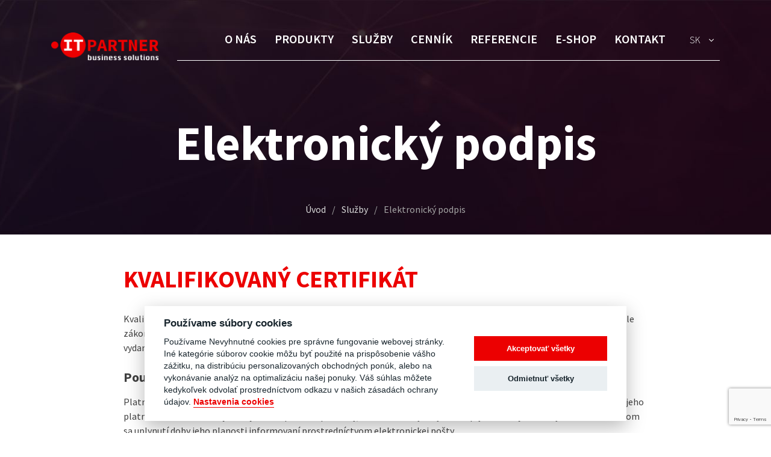

--- FILE ---
content_type: text/html; charset=UTF-8
request_url: https://itpartner.sk/sluzby/elektronicky-podpis/
body_size: 62191
content:
<!doctype html>
<html lang="sk-SK" prefix="og: https://ogp.me/ns#">
<head>
	<meta charset="UTF-8">
	<meta name="viewport" content="width=device-width, initial-scale=1.0, maximum-scale=1.0">
	<meta name="author" content="WADO">
	<link rel="profile" href="https://gmpg.org/xfn/11">

	<link rel="alternate" hreflang="sk" href="https://itpartner.sk/sluzby/elektronicky-podpis/" />
<link rel="alternate" hreflang="hu" href="https://itpartner.sk/szolgaltatasok/elektronikus-alairas/?lang=hu" />
<link rel="alternate" hreflang="en" href="https://itpartner.sk/services/elektronicky-podpis/?lang=en" />
<link rel="alternate" hreflang="x-default" href="https://itpartner.sk/sluzby/elektronicky-podpis/" />

<!-- Search Engine Optimization by Rank Math - https://s.rankmath.com/home -->
<title>Elektronický podpis - ITpartner</title>
<meta name="description" content="Kvalifikované certifikáty sú určené výlučne pre potreby vytvárania a overovania zaručených elektronických podpisov v zmysle zákona o elektronickom podpise."/>
<meta name="robots" content="index, follow, max-snippet:-1, max-video-preview:-1, max-image-preview:large"/>
<link rel="canonical" href="https://itpartner.sk/sluzby/elektronicky-podpis/" />
<meta property="og:locale" content="sk_SK" />
<meta property="og:type" content="article" />
<meta property="og:title" content="Elektronický podpis - ITpartner" />
<meta property="og:description" content="Kvalifikované certifikáty sú určené výlučne pre potreby vytvárania a overovania zaručených elektronických podpisov v zmysle zákona o elektronickom podpise." />
<meta property="og:url" content="https://itpartner.sk/sluzby/elektronicky-podpis/" />
<meta property="og:site_name" content="ITpartner" />
<meta property="og:updated_time" content="2024-01-17T08:42:22+00:00" />
<meta property="article:published_time" content="2022-06-21T08:33:00+00:00" />
<meta property="article:modified_time" content="2024-01-17T08:42:22+00:00" />
<meta name="twitter:card" content="summary_large_image" />
<meta name="twitter:title" content="Elektronický podpis - ITpartner" />
<meta name="twitter:description" content="Kvalifikované certifikáty sú určené výlučne pre potreby vytvárania a overovania zaručených elektronických podpisov v zmysle zákona o elektronickom podpise." />
<meta name="twitter:label1" content="Time to read" />
<meta name="twitter:data1" content="3 minutes" />
<script type="application/ld+json" class="rank-math-schema">{"@context":"https://schema.org","@graph":[{"@type":"Organization","@id":"https://itpartner.sk/#organization","name":"ITpartner","url":"https://itpartner.sk"},{"@type":"WebSite","@id":"https://itpartner.sk/#website","url":"https://itpartner.sk","name":"ITpartner","publisher":{"@id":"https://itpartner.sk/#organization"},"inLanguage":"sk-SK"},{"@type":"WebPage","@id":"https://itpartner.sk/sluzby/elektronicky-podpis/#webpage","url":"https://itpartner.sk/sluzby/elektronicky-podpis/","name":"Elektronick\u00fd podpis - ITpartner","datePublished":"2022-06-21T08:33:00+00:00","dateModified":"2024-01-17T08:42:22+00:00","isPartOf":{"@id":"https://itpartner.sk/#website"},"inLanguage":"sk-SK"},{"@type":"Person","@id":"https://itpartner.sk/author/wadmin/","name":"wadmin","url":"https://itpartner.sk/author/wadmin/","image":{"@type":"ImageObject","@id":"https://secure.gravatar.com/avatar/88f506e9161dcb674b7b361a8dcbfdb7995068fbabdde6f229551033c6cdaa8d?s=96&amp;d=mm&amp;r=g","url":"https://secure.gravatar.com/avatar/88f506e9161dcb674b7b361a8dcbfdb7995068fbabdde6f229551033c6cdaa8d?s=96&amp;d=mm&amp;r=g","caption":"wadmin","inLanguage":"sk-SK"},"sameAs":["http://wordpress.dev.sk"],"worksFor":{"@id":"https://itpartner.sk/#organization"}},{"@type":"Article","headline":"Elektronick\u00fd podpis - ITpartner","datePublished":"2022-06-21T08:33:00+00:00","dateModified":"2024-01-17T08:42:22+00:00","author":{"@id":"https://itpartner.sk/author/wadmin/"},"publisher":{"@id":"https://itpartner.sk/#organization"},"description":"Kvalifikovan\u00e9 certifik\u00e1ty s\u00fa ur\u010den\u00e9 v\u00fdlu\u010dne pre potreby vytv\u00e1rania a overovania zaru\u010den\u00fdch elektronick\u00fdch podpisov v zmysle z\u00e1kona o elektronickom podpise.","name":"Elektronick\u00fd podpis - ITpartner","@id":"https://itpartner.sk/sluzby/elektronicky-podpis/#richSnippet","isPartOf":{"@id":"https://itpartner.sk/sluzby/elektronicky-podpis/#webpage"},"inLanguage":"sk-SK","mainEntityOfPage":{"@id":"https://itpartner.sk/sluzby/elektronicky-podpis/#webpage"}}]}</script>
<!-- /Rank Math WordPress SEO plugin -->

<link rel='dns-prefetch' href='//ajax.googleapis.com' />
<link rel='dns-prefetch' href='//cdn.jsdelivr.net' />
<link rel='dns-prefetch' href='//www.google.com' />
<link rel='dns-prefetch' href='//fonts.googleapis.com' />
<link rel='dns-prefetch' href='//pro.fontawesome.com' />
<link rel="alternate" title="oEmbed (JSON)" type="application/json+oembed" href="https://itpartner.sk/wp-json/oembed/1.0/embed?url=https%3A%2F%2Fitpartner.sk%2Fsluzby%2Felektronicky-podpis%2F" />
<link rel="alternate" title="oEmbed (XML)" type="text/xml+oembed" href="https://itpartner.sk/wp-json/oembed/1.0/embed?url=https%3A%2F%2Fitpartner.sk%2Fsluzby%2Felektronicky-podpis%2F&#038;format=xml" />
<style id='wp-img-auto-sizes-contain-inline-css'>
img:is([sizes=auto i],[sizes^="auto," i]){contain-intrinsic-size:3000px 1500px}
/*# sourceURL=wp-img-auto-sizes-contain-inline-css */
</style>
<style id='classic-theme-styles-inline-css'>
/*! This file is auto-generated */
.wp-block-button__link{color:#fff;background-color:#32373c;border-radius:9999px;box-shadow:none;text-decoration:none;padding:calc(.667em + 2px) calc(1.333em + 2px);font-size:1.125em}.wp-block-file__button{background:#32373c;color:#fff;text-decoration:none}
/*# sourceURL=/wp-includes/css/classic-themes.min.css */
</style>
<link rel='stylesheet' id='fontawesome-free-css' href='https://itpartner.sk/wp-content/plugins/getwid/vendors/fontawesome-free/css/all.min.css?ver=5.5.0' media='all' />
<link rel='stylesheet' id='slick-css' href='https://itpartner.sk/wp-content/plugins/getwid/vendors/slick/slick/slick.min.css?ver=1.9.0' media='all' />
<link rel='stylesheet' id='slick-theme-css' href='https://itpartner.sk/wp-content/plugins/getwid/vendors/slick/slick/slick-theme.min.css?ver=1.9.0' media='all' />
<link rel='stylesheet' id='fancybox-css' href='https://itpartner.sk/wp-content/plugins/getwid/vendors/fancybox/jquery.fancybox.min.css?ver=3.5.7' media='all' />
<link rel='stylesheet' id='getwid-blocks-css' href='https://itpartner.sk/wp-content/plugins/getwid/assets/css/blocks.style.css?ver=2.0.4' media='all' />
<style id='getwid-blocks-inline-css'>
.wp-block-getwid-section .wp-block-getwid-section__wrapper .wp-block-getwid-section__inner-wrapper{max-width: 640px;}
/*# sourceURL=getwid-blocks-inline-css */
</style>
<link rel='stylesheet' id='contact-form-7-css' href='https://itpartner.sk/wp-content/plugins/contact-form-7/includes/css/styles.css?ver=5.6.4' media='all' />
<link rel='stylesheet' id='wpml-legacy-dropdown-0-css' href='//itpartner.sk/wp-content/plugins/sitepress-multilingual-cms/templates/language-switchers/legacy-dropdown/style.min.css?ver=1' media='all' />
<link rel='stylesheet' id='google-fonts-css' href='https://fonts.googleapis.com/css2?family=Source+Sans+Pro:ital,wght@0,300;0,400;0,600;0,700;0,800;1,400&#038;display=swap' media='all' />
<link rel='stylesheet' id='wado-main-style-css' href='https://itpartner.sk/wp-content/themes/itpartner/css/style.css?ver=1.0.0' media='all' />
<link rel='stylesheet' id='font-awesome-5-css' href='https://pro.fontawesome.com/releases/v5.15.3/css/all.css' media='all' integrity='sha384-iKbFRxucmOHIcpWdX9NTZ5WETOPm0Goy0WmfyNcl52qSYtc2Buk0NCe6jU1sWWNB' crossorigin='anonymous' />
<link rel='stylesheet' id='magnific-css-css' href='https://itpartner.sk/wp-content/themes/itpartner/assets/magnific-popup/magnific-popup.css?ver=1.1.0' media='all' />
<script src="//itpartner.sk/wp-content/plugins/sitepress-multilingual-cms/templates/language-switchers/legacy-dropdown/script.min.js?ver=1" id="wpml-legacy-dropdown-0-js"></script>
<script src="https://ajax.googleapis.com/ajax/libs/jquery/3.5.1/jquery.min.js?ver=6.9" id="jquery-main-js"></script>
<link rel="https://api.w.org/" href="https://itpartner.sk/wp-json/" /><link rel="alternate" title="JSON" type="application/json" href="https://itpartner.sk/wp-json/wp/v2/pages/1256" /><link rel="EditURI" type="application/rsd+xml" title="RSD" href="https://itpartner.sk/xmlrpc.php?rsd" />

<link rel='shortlink' href='https://itpartner.sk/?p=1256' />
<meta name="generator" content="WPML ver:4.5.12 stt:1,23,10;" />
<style>.recentcomments a{display:inline !important;padding:0 !important;margin:0 !important;}</style><link rel="icon" href="https://itpartner.sk/wp-content/uploads/2022/06/favicon-2.png" sizes="32x32" />
<link rel="icon" href="https://itpartner.sk/wp-content/uploads/2022/06/favicon-2.png" sizes="192x192" />
<link rel="apple-touch-icon" href="https://itpartner.sk/wp-content/uploads/2022/06/favicon-2.png" />
<meta name="msapplication-TileImage" content="https://itpartner.sk/wp-content/uploads/2022/06/favicon-2.png" />

	<!-- Load Facebook SDK for JavaScript -->
	<div id="fb-root"></div>
	<script>(function(d, s, id) {
	var js, fjs = d.getElementsByTagName(s)[0];
	if (d.getElementById(id)) return;
	js = d.createElement(s); js.id = id;
	js.src = "https://connect.facebook.net/sk_SK/sdk.js#xfbml=1&version=v3.0";
	fjs.parentNode.insertBefore(js, fjs);
	}(document, 'script', 'facebook-jssdk'));</script>

	<!-- Global site tag (gtag.js) - Google Analytics -->
	<script type="text/plain" data-cookiecategory="marketing" async src="https://www.googletagmanager.com/gtag/js?id=G-S0076HPV1V"></script>
	<script type="text/plain" data-cookiecategory="marketing">
	  window.dataLayer = window.dataLayer || [];
	  function gtag(){dataLayer.push(arguments);}
	  gtag('js', new Date());

	  gtag('config', 'G-S0076HPV1V');
	</script>
<style id='wp-block-button-inline-css'>
.wp-block-button__link{align-content:center;box-sizing:border-box;cursor:pointer;display:inline-block;height:100%;text-align:center;word-break:break-word}.wp-block-button__link.aligncenter{text-align:center}.wp-block-button__link.alignright{text-align:right}:where(.wp-block-button__link){border-radius:9999px;box-shadow:none;padding:calc(.667em + 2px) calc(1.333em + 2px);text-decoration:none}.wp-block-button[style*=text-decoration] .wp-block-button__link{text-decoration:inherit}.wp-block-buttons>.wp-block-button.has-custom-width{max-width:none}.wp-block-buttons>.wp-block-button.has-custom-width .wp-block-button__link{width:100%}.wp-block-buttons>.wp-block-button.has-custom-font-size .wp-block-button__link{font-size:inherit}.wp-block-buttons>.wp-block-button.wp-block-button__width-25{width:calc(25% - var(--wp--style--block-gap, .5em)*.75)}.wp-block-buttons>.wp-block-button.wp-block-button__width-50{width:calc(50% - var(--wp--style--block-gap, .5em)*.5)}.wp-block-buttons>.wp-block-button.wp-block-button__width-75{width:calc(75% - var(--wp--style--block-gap, .5em)*.25)}.wp-block-buttons>.wp-block-button.wp-block-button__width-100{flex-basis:100%;width:100%}.wp-block-buttons.is-vertical>.wp-block-button.wp-block-button__width-25{width:25%}.wp-block-buttons.is-vertical>.wp-block-button.wp-block-button__width-50{width:50%}.wp-block-buttons.is-vertical>.wp-block-button.wp-block-button__width-75{width:75%}.wp-block-button.is-style-squared,.wp-block-button__link.wp-block-button.is-style-squared{border-radius:0}.wp-block-button.no-border-radius,.wp-block-button__link.no-border-radius{border-radius:0!important}:root :where(.wp-block-button .wp-block-button__link.is-style-outline),:root :where(.wp-block-button.is-style-outline>.wp-block-button__link){border:2px solid;padding:.667em 1.333em}:root :where(.wp-block-button .wp-block-button__link.is-style-outline:not(.has-text-color)),:root :where(.wp-block-button.is-style-outline>.wp-block-button__link:not(.has-text-color)){color:currentColor}:root :where(.wp-block-button .wp-block-button__link.is-style-outline:not(.has-background)),:root :where(.wp-block-button.is-style-outline>.wp-block-button__link:not(.has-background)){background-color:initial;background-image:none}
/*# sourceURL=https://itpartner.sk/wp-includes/blocks/button/style.min.css */
</style>
<style id='wp-block-heading-inline-css'>
h1:where(.wp-block-heading).has-background,h2:where(.wp-block-heading).has-background,h3:where(.wp-block-heading).has-background,h4:where(.wp-block-heading).has-background,h5:where(.wp-block-heading).has-background,h6:where(.wp-block-heading).has-background{padding:1.25em 2.375em}h1.has-text-align-left[style*=writing-mode]:where([style*=vertical-lr]),h1.has-text-align-right[style*=writing-mode]:where([style*=vertical-rl]),h2.has-text-align-left[style*=writing-mode]:where([style*=vertical-lr]),h2.has-text-align-right[style*=writing-mode]:where([style*=vertical-rl]),h3.has-text-align-left[style*=writing-mode]:where([style*=vertical-lr]),h3.has-text-align-right[style*=writing-mode]:where([style*=vertical-rl]),h4.has-text-align-left[style*=writing-mode]:where([style*=vertical-lr]),h4.has-text-align-right[style*=writing-mode]:where([style*=vertical-rl]),h5.has-text-align-left[style*=writing-mode]:where([style*=vertical-lr]),h5.has-text-align-right[style*=writing-mode]:where([style*=vertical-rl]),h6.has-text-align-left[style*=writing-mode]:where([style*=vertical-lr]),h6.has-text-align-right[style*=writing-mode]:where([style*=vertical-rl]){rotate:180deg}
/*# sourceURL=https://itpartner.sk/wp-includes/blocks/heading/style.min.css */
</style>
<style id='wp-block-list-inline-css'>
ol,ul{box-sizing:border-box}:root :where(.wp-block-list.has-background){padding:1.25em 2.375em}
/*# sourceURL=https://itpartner.sk/wp-includes/blocks/list/style.min.css */
</style>
<style id='wp-block-buttons-inline-css'>
.wp-block-buttons{box-sizing:border-box}.wp-block-buttons.is-vertical{flex-direction:column}.wp-block-buttons.is-vertical>.wp-block-button:last-child{margin-bottom:0}.wp-block-buttons>.wp-block-button{display:inline-block;margin:0}.wp-block-buttons.is-content-justification-left{justify-content:flex-start}.wp-block-buttons.is-content-justification-left.is-vertical{align-items:flex-start}.wp-block-buttons.is-content-justification-center{justify-content:center}.wp-block-buttons.is-content-justification-center.is-vertical{align-items:center}.wp-block-buttons.is-content-justification-right{justify-content:flex-end}.wp-block-buttons.is-content-justification-right.is-vertical{align-items:flex-end}.wp-block-buttons.is-content-justification-space-between{justify-content:space-between}.wp-block-buttons.aligncenter{text-align:center}.wp-block-buttons:not(.is-content-justification-space-between,.is-content-justification-right,.is-content-justification-left,.is-content-justification-center) .wp-block-button.aligncenter{margin-left:auto;margin-right:auto;width:100%}.wp-block-buttons[style*=text-decoration] .wp-block-button,.wp-block-buttons[style*=text-decoration] .wp-block-button__link{text-decoration:inherit}.wp-block-buttons.has-custom-font-size .wp-block-button__link{font-size:inherit}.wp-block-buttons .wp-block-button__link{width:100%}.wp-block-button.aligncenter{text-align:center}
/*# sourceURL=https://itpartner.sk/wp-includes/blocks/buttons/style.min.css */
</style>
<style id='wp-block-paragraph-inline-css'>
.is-small-text{font-size:.875em}.is-regular-text{font-size:1em}.is-large-text{font-size:2.25em}.is-larger-text{font-size:3em}.has-drop-cap:not(:focus):first-letter{float:left;font-size:8.4em;font-style:normal;font-weight:100;line-height:.68;margin:.05em .1em 0 0;text-transform:uppercase}body.rtl .has-drop-cap:not(:focus):first-letter{float:none;margin-left:.1em}p.has-drop-cap.has-background{overflow:hidden}:root :where(p.has-background){padding:1.25em 2.375em}:where(p.has-text-color:not(.has-link-color)) a{color:inherit}p.has-text-align-left[style*="writing-mode:vertical-lr"],p.has-text-align-right[style*="writing-mode:vertical-rl"]{rotate:180deg}
/*# sourceURL=https://itpartner.sk/wp-includes/blocks/paragraph/style.min.css */
</style>
<style id='wp-block-spacer-inline-css'>
.wp-block-spacer{clear:both}
/*# sourceURL=https://itpartner.sk/wp-includes/blocks/spacer/style.min.css */
</style>
<style id='global-styles-inline-css'>
:root{--wp--preset--aspect-ratio--square: 1;--wp--preset--aspect-ratio--4-3: 4/3;--wp--preset--aspect-ratio--3-4: 3/4;--wp--preset--aspect-ratio--3-2: 3/2;--wp--preset--aspect-ratio--2-3: 2/3;--wp--preset--aspect-ratio--16-9: 16/9;--wp--preset--aspect-ratio--9-16: 9/16;--wp--preset--color--black: #000000;--wp--preset--color--cyan-bluish-gray: #abb8c3;--wp--preset--color--white: #ffffff;--wp--preset--color--pale-pink: #f78da7;--wp--preset--color--vivid-red: #cf2e2e;--wp--preset--color--luminous-vivid-orange: #ff6900;--wp--preset--color--luminous-vivid-amber: #fcb900;--wp--preset--color--light-green-cyan: #7bdcb5;--wp--preset--color--vivid-green-cyan: #00d084;--wp--preset--color--pale-cyan-blue: #8ed1fc;--wp--preset--color--vivid-cyan-blue: #0693e3;--wp--preset--color--vivid-purple: #9b51e0;--wp--preset--gradient--vivid-cyan-blue-to-vivid-purple: linear-gradient(135deg,rgb(6,147,227) 0%,rgb(155,81,224) 100%);--wp--preset--gradient--light-green-cyan-to-vivid-green-cyan: linear-gradient(135deg,rgb(122,220,180) 0%,rgb(0,208,130) 100%);--wp--preset--gradient--luminous-vivid-amber-to-luminous-vivid-orange: linear-gradient(135deg,rgb(252,185,0) 0%,rgb(255,105,0) 100%);--wp--preset--gradient--luminous-vivid-orange-to-vivid-red: linear-gradient(135deg,rgb(255,105,0) 0%,rgb(207,46,46) 100%);--wp--preset--gradient--very-light-gray-to-cyan-bluish-gray: linear-gradient(135deg,rgb(238,238,238) 0%,rgb(169,184,195) 100%);--wp--preset--gradient--cool-to-warm-spectrum: linear-gradient(135deg,rgb(74,234,220) 0%,rgb(151,120,209) 20%,rgb(207,42,186) 40%,rgb(238,44,130) 60%,rgb(251,105,98) 80%,rgb(254,248,76) 100%);--wp--preset--gradient--blush-light-purple: linear-gradient(135deg,rgb(255,206,236) 0%,rgb(152,150,240) 100%);--wp--preset--gradient--blush-bordeaux: linear-gradient(135deg,rgb(254,205,165) 0%,rgb(254,45,45) 50%,rgb(107,0,62) 100%);--wp--preset--gradient--luminous-dusk: linear-gradient(135deg,rgb(255,203,112) 0%,rgb(199,81,192) 50%,rgb(65,88,208) 100%);--wp--preset--gradient--pale-ocean: linear-gradient(135deg,rgb(255,245,203) 0%,rgb(182,227,212) 50%,rgb(51,167,181) 100%);--wp--preset--gradient--electric-grass: linear-gradient(135deg,rgb(202,248,128) 0%,rgb(113,206,126) 100%);--wp--preset--gradient--midnight: linear-gradient(135deg,rgb(2,3,129) 0%,rgb(40,116,252) 100%);--wp--preset--font-size--small: 13px;--wp--preset--font-size--medium: 20px;--wp--preset--font-size--large: 36px;--wp--preset--font-size--x-large: 42px;--wp--preset--spacing--20: 0.44rem;--wp--preset--spacing--30: 0.67rem;--wp--preset--spacing--40: 1rem;--wp--preset--spacing--50: 1.5rem;--wp--preset--spacing--60: 2.25rem;--wp--preset--spacing--70: 3.38rem;--wp--preset--spacing--80: 5.06rem;--wp--preset--shadow--natural: 6px 6px 9px rgba(0, 0, 0, 0.2);--wp--preset--shadow--deep: 12px 12px 50px rgba(0, 0, 0, 0.4);--wp--preset--shadow--sharp: 6px 6px 0px rgba(0, 0, 0, 0.2);--wp--preset--shadow--outlined: 6px 6px 0px -3px rgb(255, 255, 255), 6px 6px rgb(0, 0, 0);--wp--preset--shadow--crisp: 6px 6px 0px rgb(0, 0, 0);}:where(.is-layout-flex){gap: 0.5em;}:where(.is-layout-grid){gap: 0.5em;}body .is-layout-flex{display: flex;}.is-layout-flex{flex-wrap: wrap;align-items: center;}.is-layout-flex > :is(*, div){margin: 0;}body .is-layout-grid{display: grid;}.is-layout-grid > :is(*, div){margin: 0;}:where(.wp-block-columns.is-layout-flex){gap: 2em;}:where(.wp-block-columns.is-layout-grid){gap: 2em;}:where(.wp-block-post-template.is-layout-flex){gap: 1.25em;}:where(.wp-block-post-template.is-layout-grid){gap: 1.25em;}.has-black-color{color: var(--wp--preset--color--black) !important;}.has-cyan-bluish-gray-color{color: var(--wp--preset--color--cyan-bluish-gray) !important;}.has-white-color{color: var(--wp--preset--color--white) !important;}.has-pale-pink-color{color: var(--wp--preset--color--pale-pink) !important;}.has-vivid-red-color{color: var(--wp--preset--color--vivid-red) !important;}.has-luminous-vivid-orange-color{color: var(--wp--preset--color--luminous-vivid-orange) !important;}.has-luminous-vivid-amber-color{color: var(--wp--preset--color--luminous-vivid-amber) !important;}.has-light-green-cyan-color{color: var(--wp--preset--color--light-green-cyan) !important;}.has-vivid-green-cyan-color{color: var(--wp--preset--color--vivid-green-cyan) !important;}.has-pale-cyan-blue-color{color: var(--wp--preset--color--pale-cyan-blue) !important;}.has-vivid-cyan-blue-color{color: var(--wp--preset--color--vivid-cyan-blue) !important;}.has-vivid-purple-color{color: var(--wp--preset--color--vivid-purple) !important;}.has-black-background-color{background-color: var(--wp--preset--color--black) !important;}.has-cyan-bluish-gray-background-color{background-color: var(--wp--preset--color--cyan-bluish-gray) !important;}.has-white-background-color{background-color: var(--wp--preset--color--white) !important;}.has-pale-pink-background-color{background-color: var(--wp--preset--color--pale-pink) !important;}.has-vivid-red-background-color{background-color: var(--wp--preset--color--vivid-red) !important;}.has-luminous-vivid-orange-background-color{background-color: var(--wp--preset--color--luminous-vivid-orange) !important;}.has-luminous-vivid-amber-background-color{background-color: var(--wp--preset--color--luminous-vivid-amber) !important;}.has-light-green-cyan-background-color{background-color: var(--wp--preset--color--light-green-cyan) !important;}.has-vivid-green-cyan-background-color{background-color: var(--wp--preset--color--vivid-green-cyan) !important;}.has-pale-cyan-blue-background-color{background-color: var(--wp--preset--color--pale-cyan-blue) !important;}.has-vivid-cyan-blue-background-color{background-color: var(--wp--preset--color--vivid-cyan-blue) !important;}.has-vivid-purple-background-color{background-color: var(--wp--preset--color--vivid-purple) !important;}.has-black-border-color{border-color: var(--wp--preset--color--black) !important;}.has-cyan-bluish-gray-border-color{border-color: var(--wp--preset--color--cyan-bluish-gray) !important;}.has-white-border-color{border-color: var(--wp--preset--color--white) !important;}.has-pale-pink-border-color{border-color: var(--wp--preset--color--pale-pink) !important;}.has-vivid-red-border-color{border-color: var(--wp--preset--color--vivid-red) !important;}.has-luminous-vivid-orange-border-color{border-color: var(--wp--preset--color--luminous-vivid-orange) !important;}.has-luminous-vivid-amber-border-color{border-color: var(--wp--preset--color--luminous-vivid-amber) !important;}.has-light-green-cyan-border-color{border-color: var(--wp--preset--color--light-green-cyan) !important;}.has-vivid-green-cyan-border-color{border-color: var(--wp--preset--color--vivid-green-cyan) !important;}.has-pale-cyan-blue-border-color{border-color: var(--wp--preset--color--pale-cyan-blue) !important;}.has-vivid-cyan-blue-border-color{border-color: var(--wp--preset--color--vivid-cyan-blue) !important;}.has-vivid-purple-border-color{border-color: var(--wp--preset--color--vivid-purple) !important;}.has-vivid-cyan-blue-to-vivid-purple-gradient-background{background: var(--wp--preset--gradient--vivid-cyan-blue-to-vivid-purple) !important;}.has-light-green-cyan-to-vivid-green-cyan-gradient-background{background: var(--wp--preset--gradient--light-green-cyan-to-vivid-green-cyan) !important;}.has-luminous-vivid-amber-to-luminous-vivid-orange-gradient-background{background: var(--wp--preset--gradient--luminous-vivid-amber-to-luminous-vivid-orange) !important;}.has-luminous-vivid-orange-to-vivid-red-gradient-background{background: var(--wp--preset--gradient--luminous-vivid-orange-to-vivid-red) !important;}.has-very-light-gray-to-cyan-bluish-gray-gradient-background{background: var(--wp--preset--gradient--very-light-gray-to-cyan-bluish-gray) !important;}.has-cool-to-warm-spectrum-gradient-background{background: var(--wp--preset--gradient--cool-to-warm-spectrum) !important;}.has-blush-light-purple-gradient-background{background: var(--wp--preset--gradient--blush-light-purple) !important;}.has-blush-bordeaux-gradient-background{background: var(--wp--preset--gradient--blush-bordeaux) !important;}.has-luminous-dusk-gradient-background{background: var(--wp--preset--gradient--luminous-dusk) !important;}.has-pale-ocean-gradient-background{background: var(--wp--preset--gradient--pale-ocean) !important;}.has-electric-grass-gradient-background{background: var(--wp--preset--gradient--electric-grass) !important;}.has-midnight-gradient-background{background: var(--wp--preset--gradient--midnight) !important;}.has-small-font-size{font-size: var(--wp--preset--font-size--small) !important;}.has-medium-font-size{font-size: var(--wp--preset--font-size--medium) !important;}.has-large-font-size{font-size: var(--wp--preset--font-size--large) !important;}.has-x-large-font-size{font-size: var(--wp--preset--font-size--x-large) !important;}
/*# sourceURL=global-styles-inline-css */
</style>
<style id='core-block-supports-inline-css'>
.wp-container-core-buttons-is-layout-16018d1d{justify-content:center;}
/*# sourceURL=core-block-supports-inline-css */
</style>
</head>

<body class="wp-singular page-template-default page page-id-1256 page-child parent-pageid-620 wp-theme-itpartner">
	
<div id="page" class="site">
	<header id="masthead" class="site-header">
		<div class="container">
			<div class="row">
				<div class="col-lg-11 col-40">
					<a class="logo" href="https://itpartner.sk/" rel="home"><img src="https://itpartner.sk/wp-content/uploads/2022/06/itpartner-logo.png" alt="logo" title="ITpartner"/></a>
					<a class="btn-sidebar" data-bs-toggle="offcanvas" href="#offcanvasExample" role="button" aria-controls="offcanvasExample">
						<i class="far fa-bars"></i>
					</a>
				</div><!-- .site-branding -->
				<div class="col-lg-49 d-none d-lg-block">
					<div class="header-right">
						<ul id="menu-main-menu-sk" class="menu d-lg-flex d-none"><li id="menu-item-622" class="menu-item menu-item-type-post_type menu-item-object-page menu-item-622"><a href="https://itpartner.sk/o-nas/">O nás</a></li>
<li id="menu-item-623" class="menu-item menu-item-type-post_type menu-item-object-page menu-item-623"><a href="https://itpartner.sk/produkty/">Produkty</a></li>
<li id="menu-item-624" class="menu-item menu-item-type-post_type menu-item-object-page current-page-ancestor current-menu-ancestor current-menu-parent current-page-parent current_page_parent current_page_ancestor menu-item-has-children menu-item-624"><a href="https://itpartner.sk/sluzby/">Služby</a>
<ul class="sub-menu">
	<li id="menu-item-1349" class="menu-item menu-item-type-post_type menu-item-object-page menu-item-1349"><a href="https://itpartner.sk/graficke-studio/">Grafické štúdio</a></li>
	<li id="menu-item-1350" class="menu-item menu-item-type-post_type menu-item-object-page current-menu-item page_item page-item-1256 current_page_item menu-item-1350"><a href="https://itpartner.sk/sluzby/elektronicky-podpis/" aria-current="page">Elektronický podpis</a></li>
	<li id="menu-item-1351" class="menu-item menu-item-type-post_type menu-item-object-page menu-item-1351"><a href="https://itpartner.sk/sluzby/predaj-na-splatky/">Predaj na splátky</a></li>
</ul>
</li>
<li id="menu-item-626" class="menu-item menu-item-type-post_type menu-item-object-page menu-item-626"><a href="https://itpartner.sk/cennik/">Cenník</a></li>
<li id="menu-item-625" class="menu-item menu-item-type-post_type menu-item-object-page menu-item-625"><a href="https://itpartner.sk/referencie/">Referencie</a></li>
<li id="menu-item-627" class="menu-item menu-item-type-custom menu-item-object-custom menu-item-627"><a target="_blank" href="https://shop.itpartner.sk/">E-shop</a></li>
<li id="menu-item-628" class="menu-item menu-item-type-post_type menu-item-object-page menu-item-628"><a href="https://itpartner.sk/kontakt/">Kontakt</a></li>
</ul>						<div class="language-switcher">
							
<div
	 class="wpml-ls-statics-shortcode_actions wpml-ls wpml-ls-legacy-dropdown js-wpml-ls-legacy-dropdown">
	<ul>

		<li tabindex="0" class="wpml-ls-slot-shortcode_actions wpml-ls-item wpml-ls-item-sk wpml-ls-current-language wpml-ls-first-item wpml-ls-item-legacy-dropdown">
			<a href="#" class="js-wpml-ls-item-toggle wpml-ls-item-toggle">
                <span class="wpml-ls-native">SK</span></a>

			<ul class="wpml-ls-sub-menu">
				
					<li class="wpml-ls-slot-shortcode_actions wpml-ls-item wpml-ls-item-hu">
						<a href="https://itpartner.sk/szolgaltatasok/elektronikus-alairas/?lang=hu" class="wpml-ls-link">
                            <span class="wpml-ls-display">HU</span></a>
					</li>

				
					<li class="wpml-ls-slot-shortcode_actions wpml-ls-item wpml-ls-item-en wpml-ls-last-item">
						<a href="https://itpartner.sk/services/elektronicky-podpis/?lang=en" class="wpml-ls-link">
                            <span class="wpml-ls-display">EN</span></a>
					</li>

							</ul>

		</li>

	</ul>
</div>
						</div>
						<button id="nav-icon" class="toggle-sidebar toggle-button toggle-sidebar d-lg-none d-inline-block">
							<span></span>
							<span></span>
							<span></span>
							<span></span>
						</button>
					</div>
				</div>
			</div>
		</div>
	</header><!-- #masthead -->

<div class="page-header" style="background-image: url(https://itpartner.sk/wp-content/uploads/2022/06/page-header-1.jpg);">
    <div class="container">
        <h1>Elektronický podpis</h1>
		<ul id="breadcrumbs" class="breadcrumbs"><li class="item-home"><a class="bread-link bread-home" href="https://itpartner.sk" title="Úvod">Úvod</a></li><li class="separator separator-home"> / </li><li class="item-parent item-parent-620"><a class="bread-parent bread-parent-620" href="https://itpartner.sk/sluzby/" title="Služby">Služby</a></li><li class="separator separator-620"> / </li><li class="item-current item-1256"><span title="Elektronický podpis"> Elektronický podpis</span></li></ul>    </div>
</div>

<main id="main" class="main-content">
	<div class="container">
		<div class="page-content">
			
<h3 class="wp-block-heading">Kvalifikovaný certifikát</h3>



<p>Kvalifikované certifikáty sú určené výlučne pre potreby vytvárania a overovania zaručených elektronických podpisov v zmysle zákona o elektronickom podpise. Platný zaručený elektronický podpis overiteľný na základe kvalifikovaného certifikátu vydaného DTCA má právnu váhu vlastnoručného podpisu.</p>



<h4 class="wp-block-heading">Používanie kvalifikovaného certifikátu</h4>



<p>Platnosť kvalifikovaného certifikátu je stanovená na jeden rok (365 dní). Po uplynutí tejto lehoty je automaticky ukončená jeho platnosť a certifikát nie je ďalej možné používať pre účely, na ktoré bol vydaný. Pred uplynutím tejto lehoty budete o blížiacom sa uplynutí doby jeho planosti informovaní prostredníctvom elektronickej pošty.</p>



<h4 class="wp-block-heading">Zaručený elektronický podpis je vhodné použiť napr.:</h4>



<ul class="wp-block-list">
<li>pre elektronické služby obchodného registra</li>



<li>na súdne podania</li>



<li>podania daňových priznaní</li>



<li>colné konanie</li>



<li>na obchodné zmluvy</li>
</ul>



<div style="height:40px" aria-hidden="true" class="wp-block-spacer"></div>



<div class="wp-block-buttons is-content-justification-center is-layout-flex wp-container-core-buttons-is-layout-16018d1d wp-block-buttons-is-layout-flex">
<div class="wp-block-button"><a class="wp-block-button__link wp-element-button" href="/kontakt" rel="#">mám záujem</a></div>
</div>



<div style="height:70px" aria-hidden="true" class="wp-block-spacer"></div>



<h3 class="wp-block-heading">Osobný komerčný certifikát</h3>



<p>Osobné komerčné certifikáty sú určené primárne pre potreby vytvárania a overovania elektronických podpisov a šifrovania údajov. Tieto certifikáty sú vydávané podľa medzinárodne platných štandardov a je preto možné ich bezproblémové využitie v akomkoľvek systéme vyžadujúcom použitie certifikátov pre rôznorodé účely. Tieto certifikáty sú prvou voľbou ak chcete zabezpečiť Vašu komunikáciu pomocou elektronickej pošty, ochranu dôvernosti Vašich údajov alebo nahradiť papierovú komunikáciu s Vašimi obchodnými partnermi alebo priateľmi elektronickou.</p>



<p>Osobné komerčné certifikát možno vydať pre:</p>



<ul class="wp-block-list">
<li>fyzickú osobu,</li>



<li>zamestnanca,</li>



<li>živnostníka,</li>



<li>právnickú osobu.</li>
</ul>



<h4 class="wp-block-heading">Elektronický podpis je vhodné použiť napr.:</h4>



<ul class="wp-block-list">
<li>na fakturáciu a iné účtovné doklady</li>



<li>komunikáciu pomocou elektronickej pošty</li>
</ul>



<div style="height:40px" aria-hidden="true" class="wp-block-spacer"></div>



<div class="wp-block-buttons is-content-justification-center is-layout-flex wp-container-core-buttons-is-layout-16018d1d wp-block-buttons-is-layout-flex">
<div class="wp-block-button"><a class="wp-block-button__link wp-element-button" href="/kontakt">mám záujem</a></div>
</div>



<div style="height:70px" aria-hidden="true" class="wp-block-spacer"></div>



<h3 class="wp-block-heading">Postup získania produktu</h3>



<p>Najprv je nutné pripraviť PC pro práci s certifikátmi.</p>



<p>Ďalej treba vytvoriť žiadosť</p>



<p class="link-block">kvalifikovaný certifikát (komunikácia so štátnou správou &#8211; finančná správa, súdy, obchodný register, ústredný portál verejnej správy, atď.)</p>



<p class="link-block">komerčný certifikát (elektronické podpisovanie faktúr, šifrovanie e-mailov, exekútori komunikácia s bankami )</p>



<p>a uložiť vzniknutý súbor „cert.req&#8220; na flash disk alebo CD.</p>



<p class="link-block">Pokračujte návštevou našej firmy s potrebnými dokumentami a následnou inštaláciou certifikátu.</p>



<p class="link-block">kvalifikovaný certifikát</p>



<p class="link-block">komerčný certifikát</p>



<p>Inštalácia certifikátu</p>



<p>Samozrejme je možnosť aj výjazdu servisného technika priamo k vám, v prípade záujmu stačí zavolať na telefónne číslo: 035 / 777 777 , resp. 0903 82 19 77 a dohodnúť s termín stretnutia.</p>



<h4 class="wp-block-heading">Cenník služieb:</h4>



<div class="wp-block-getwid-table"><table><tbody><tr><td style="padding-top:10px;padding-right:20px;padding-bottom:10px;padding-left:20px;color:#ffffff;background-color:#242424;border-bottom-color:#242424;border-bottom-width:1px"><strong>DRUH SLUŽBY</strong></td><td colspan="2" style="text-align:center;color:#ffffff;background-color:#242424"><strong>CENA</strong></td></tr><tr><td style="background-color:#242424"></td><td style="text-align:center;color:#ffffff;background-color:#242424"><strong>bez DPH</strong></td><td style="text-align:center;color:#ffffff;background-color:#242424"><strong>s DPH</strong></td></tr><tr><td colspan="3" style="padding-top:10px;padding-right:10px;padding-bottom:10px;padding-left:20px;background-color:#d9d9d9;border-bottom-color:#9d9d9d;border-bottom-width:3px;color:#414141"><strong>CERTIFIKÁTY</strong></td></tr><tr><td style="padding-top:10px;padding-right:10px;padding-bottom:10px;padding-left:20px"><strong>Kvalifikovaný certifikát</strong><br>vydanie prvotného alebo následného kvalifikovaného certifikátu</td><td style="text-align:center;vertical-align:middle"><strong>19,90 €</strong></td><td style="text-align:center;vertical-align:middle"><strong>23,88 €</strong></td></tr><tr><td style="padding-top:10px;padding-right:10px;padding-bottom:10px;padding-left:20px"><strong>Komerčný certifikát</strong><br>vydanie prvotného alebo následného osobného komerčného certifikátu</td><td style="text-align:center"><strong>15,90 €</strong></td><td style="text-align:center"><strong>19,08 €</strong></td></tr><tr><td style="padding-top:10px;padding-right:10px;padding-bottom:10px;padding-left:20px"><strong>Certifikát pre server, podpisovanie faktúr</strong><br>vydanie prvotného alebo následného certifikátu pre server</td><td style="text-align:center"><strong>40,00 €</strong></td><td style="text-align:center"><strong>48,00 €</strong></td></tr><tr><td colspan="3" style="background-color:#d9d9d9;color:#414141;padding-top:10px;padding-right:10px;padding-bottom:10px;padding-left:20px;border-bottom-color:#9d9d9d;border-bottom-width:3px"><strong>Kompletné balíky pre zaručený elektronický podpis</strong></td></tr><tr><td style="padding-top:10px;padding-right:10px;padding-bottom:10px;padding-left:20px"><strong>ZEP &#8211; komplet Starcos v.3 USB</strong><br>Obsahuje kvalifikovaný certifikát a USB token s čipom StarCos SPK 3.0</td><td style="text-align:center"><strong>76,40 €</strong></td><td style="text-align:center"><strong>91,68 €</strong></td></tr><tr><td colspan="3" style="background-color:#d9d9d9;color:#414141;border-bottom-color:#9d9d9d;border-bottom-width:3px;padding-top:10px;padding-right:10px;padding-bottom:10px;padding-left:20px"><strong>Zariadenia pre elektronický podpis</strong></td></tr><tr><td style="padding-top:10px;padding-right:10px;padding-bottom:10px;padding-left:20px"><strong>Čipová karta Starcos SPK 3.</strong>7<br>Produkt certifikovaný NBÚ SR na tvorbu zaručeného elektronického podpisu. Cena zahŕňa aj ovládací softvér SecureStore v aktuálnej verzii.</td><td style="text-align:center"><strong>32,50 €</strong></td><td style="text-align:center"><strong>39,00 €</strong></td></tr><tr><td style="padding-top:10px;padding-right:10px;padding-bottom:10px;padding-left:20px"><strong>Čítačka čipových kariet (miniLector-S EVO, SCR 335, 3310, 3320, resp. ekvivalent)</strong><br>Malá a kompaktná, pripojenie USB, ISO 7816 Class A, B contact smart card reader</td><td style="text-align:center"><strong>24,00 €</strong></td><td style="text-align:center"><strong>28,80 €</strong></td></tr><tr><td style="padding-top:10px;padding-right:10px;padding-bottom:10px;padding-left:20px"><strong>QSign 5 Premium</strong><br>Aplikácia s licenciou Personal Premium je vhodná najmä na použitie pre podania na súdy SR, pre elektronické služby OR SR, elektronické faktúry, v obchodnom styku (uzatváranie obchodných zmlúv) a pod.<br>Licencia je viazaná na jeden klientský osobný počítač a NIE JE časovo obmedzená.</td><td style="text-align:center"><strong>79 €</strong></td><td style="text-align:center"><strong>94,80 €</strong></td></tr><tr><td style="padding-top:10px;padding-right:10px;padding-bottom:10px;padding-left:20px"><strong>QSign Reaktivácia</strong><br>Rozšírenie licencie QSign na jeden ďalší osobný počítač.</td><td style="text-align:center"><strong>19 €</strong></td><td style="text-align:center"><strong>22,80 €</strong></td></tr><tr><td colspan="3" style="padding-top:10px;padding-right:10px;padding-bottom:10px;padding-left:20px;background-color:#d9d9d9;color:#414141;border-bottom-color:#9d9d9d;border-bottom-width:3px"><strong>Služby</strong></td></tr><tr><td style="padding-top:10px;padding-right:10px;padding-bottom:10px;padding-left:20px"><strong>Časové pečiatky</strong></td><td colspan="2" style="text-align:center"><strong>dohodou</strong></td></tr><tr><td style="padding-top:10px;padding-right:10px;padding-bottom:10px;padding-left:20px"><strong>Poštovné a balné</strong>&nbsp;v prípade zaslania tovaru poštou</td><td style="text-align:center"><strong>4,00 €</strong></td><td style="text-align:center"><strong>4,80 €</strong></td></tr><tr><td style="padding-top:10px;padding-right:10px;padding-bottom:10px;padding-left:20px"><strong>Inštalácia a konfigurácia elektronického podpisu u zákazníka Komplet&nbsp;</strong>(Vytvorenie žiadosti, inštalácia certifikátu, konfigurácia PC pre ústredný portál, finančnú správu, školenie)</td><td style="text-align:center"><strong>100,00 €</strong></td><td style="text-align:center"><strong>120,00 €</strong></td></tr><tr><td style="padding-top:10px;padding-right:10px;padding-bottom:10px;padding-left:20px"><strong>Inštalácia a konfigurácia elektronického podpisu u zákazníka pre Finančnú správu</strong></td><td style="text-align:center"><strong>30,00 €</strong></td><td style="text-align:center"><strong>36,00 €</strong></td></tr><tr><td style="padding-top:10px;padding-right:10px;padding-bottom:10px;padding-left:20px"><strong>Vytvorenie žiadosti o certifikát</strong></td><td style="text-align:center"><strong>20,00 €</strong></td><td style="text-align:center"><strong>24,00 €</strong></td></tr><tr><td style="padding-top:10px;padding-right:10px;padding-bottom:10px;padding-left:20px"><strong>Konfigurácia komerčného certifikátu</strong>&nbsp;(Elektrické podpisovanie faktúr)</td><td style="text-align:center"><strong>25,00 €</strong></td><td style="text-align:center"><strong>30,00 €</strong></td></tr><tr><td style="padding-top:10px;padding-right:10px;padding-bottom:10px;padding-left:20px"><strong>Výjazd servisného technika</strong>&nbsp;(mimo mesta Komárno)</td><td style="text-align:center"><strong>0,80 €/km</strong></td><td style="text-align:center"><strong>0,96 €/km</strong></td></tr></tbody></table></div>

            <div class="row my-3">
                <div class="col-60">
                    <!-- Your share button code -->
                    <div class="fb-share-button"
                    data-href="https://itpartner.sk/sluzby/elektronicky-podpis/"
                    data-layout="button_count">
                </div>
            </div>

								</div>
	</div><!-- .container -->
</main><!-- .site-main -->

<section class="home-contact">
		<div class="container">
		<h2 class="header-title d-lg-block d-none"><span>Kontaktujte nás</span></h2>
		<div class="row">
			<div class="col-lg-30 order-lg-first order-last">
				<div class="contact-form">
                    <h2 class="header-title d-lg-none d-block"><span>Kontaktujte nás</span></h2>
					<div role="form" class="wpcf7" id="wpcf7-f522-o1" lang="hu-HU" dir="ltr">
<div class="screen-reader-response"><p role="status" aria-live="polite" aria-atomic="true"></p> <ul></ul></div>
<form action="/sluzby/elektronicky-podpis/#wpcf7-f522-o1" method="post" class="wpcf7-form init" novalidate="novalidate" data-status="init">
<div style="display: none;">
<input type="hidden" name="_wpcf7" value="522" />
<input type="hidden" name="_wpcf7_version" value="5.6.4" />
<input type="hidden" name="_wpcf7_locale" value="hu_HU" />
<input type="hidden" name="_wpcf7_unit_tag" value="wpcf7-f522-o1" />
<input type="hidden" name="_wpcf7_container_post" value="0" />
<input type="hidden" name="_wpcf7_posted_data_hash" value="" />
<input type="hidden" name="_wpcf7_recaptcha_response" value="" />
</div>
<p><label>Vaše meno</label><br />
    <span class="wpcf7-form-control-wrap" data-name="your-name"><input type="text" name="your-name" value="" size="40" class="wpcf7-form-control wpcf7-text wpcf7-validates-as-required" aria-required="true" aria-invalid="false" /></span> </p>
<p><label>Firma</label><br />
    <span class="wpcf7-form-control-wrap" data-name="your-company"><input type="text" name="your-company" value="" size="40" class="wpcf7-form-control wpcf7-text" aria-invalid="false" /></span> </p>
<p><label>E-mail</label><br />
    <span class="wpcf7-form-control-wrap" data-name="your-email"><input type="email" name="your-email" value="" size="40" class="wpcf7-form-control wpcf7-text wpcf7-email wpcf7-validates-as-required wpcf7-validates-as-email" aria-required="true" aria-invalid="false" /></span> </p>
<p><label>Správa</label><br />
    <span class="wpcf7-form-control-wrap" data-name="your-message"><textarea name="your-message" cols="40" rows="10" class="wpcf7-form-control wpcf7-textarea" aria-invalid="false"></textarea></span> </p>
<div class="row">
<div class="col-sm-35">
<span class="wpcf7-form-control-wrap" data-name="acceptance-759"><span class="wpcf7-form-control wpcf7-acceptance"><span class="wpcf7-list-item"><label><input type="checkbox" name="acceptance-759" value="1" aria-invalid="false" /><span class="wpcf7-list-item-label">Súhlasím so spracovaním <a href="/ochrana-osobnych-udajov/">osobných údajov</a></span></label></span></span></span>
</div>
<div class="col-sm-25 submit-box">
<input type="submit" value="odoslať" class="wpcf7-form-control has-spinner wpcf7-submit" />
</div>
</div>
<div class="wpcf7-response-output" aria-hidden="true"></div></form></div>				</div>
			</div>
			<div class="col-lg-19 offset-lg-11 home-contact-right">
				<div class="information-box">
					<div class="information-box-top">
						<div class="contact-title"><span>Kontakt</span></div>
						<div class="contact-details">
							<div>
								<i class="fas fa-phone"></i> <a href="tel:">035/777 7777</a>
							</div>
							<div>
								<i class="fas fa-envelope"></i> <a href="mailto:info@itpartner.sk">info@itpartner.sk</a>
							</div>
                            <div>
                                <a href="https://www.facebook.com/itpartner.sro" target="_blank"><i class="fab fa-facebook-square"></i> facebook</a>
                            </div>
						</div>
					</div>
					<div class="contact-address">
						<p>IT partner, s.r.o.<br />
Dunajské nábrežie 12<br />
945 05 Komárno<br />
Slovensko</p>
					</div>
				</div>
			</div>
		</div>
	</div>
</section><!-- .home-contact -->

<script type="text/javascript">
jQuery(document).ready(function($) {
    $('.zoom-gallery').magnificPopup({
        delegate: 'a',
        type: 'image',
        closeOnContentClick: false,
        closeBtnInside: false,
        mainClass: 'mfp-with-zoom mfp-img-mobile',
        gallery: {
            enabled: true
        },
        zoom: {
            enabled: true,
            duration: 300, // don't foget to change the duration also in CSS
            opener: function(element) {
                return element.find('img');
            }
        }

    });
});
</script>

	<!--section class="newsletter">
		<div class="container">
			<div class="row">
				<div class="col text-center">
					<h4>Odber noviniek</h4>
					<p>Prihláste sa k odberu noviniek a zostaňte pravidelne informovaný o dôležitých správach zo sveta IT.</p>
                                            <div role="form" class="wpcf7" id="wpcf7-f1651-o2" lang="sk-SK" dir="ltr">
<div class="screen-reader-response"><p role="status" aria-live="polite" aria-atomic="true"></p> <ul></ul></div>
<form action="/sluzby/elektronicky-podpis/#wpcf7-f1651-o2" method="post" class="wpcf7-form init" novalidate="novalidate" data-status="init">
<div style="display: none;">
<input type="hidden" name="_wpcf7" value="1651" />
<input type="hidden" name="_wpcf7_version" value="5.6.4" />
<input type="hidden" name="_wpcf7_locale" value="sk_SK" />
<input type="hidden" name="_wpcf7_unit_tag" value="wpcf7-f1651-o2" />
<input type="hidden" name="_wpcf7_container_post" value="0" />
<input type="hidden" name="_wpcf7_posted_data_hash" value="" />
<input type="hidden" name="_wpcf7_recaptcha_response" value="" />
</div>
<div class="newsletter-box">
<div class="d-flex mb-4">
		<span class="wpcf7-form-control-wrap" data-name="your-email"><input type="email" name="your-email" value="" size="40" class="wpcf7-form-control wpcf7-text wpcf7-email wpcf7-validates-as-required wpcf7-validates-as-email form-control" aria-required="true" aria-invalid="false" placeholder="Vaša emailová adresa" /></span><br />
		<button class="btn btn--outline-white btn--outline-arrow text-nowrap ms-2 wpcf7-submit" disabled>Prihlásiť</button>
	</div>
<div class="form-check wpcf7-acceptance">
		<input class="form-check-input" type="checkbox" value="" id="flexCheckDefault"><br />
		<label class="form-check-label" for="flexCheckDefault"><br />
			Akceptujem <a href="/ochrana-osobnych-udajov/" target="_blank">ochranu osobných údajov</a><br />
		</label>
	</div>
</div>
<div class="wpcf7-response-output" aria-hidden="true"></div></form></div>                    				</div>
			</div>
		</div>
	</section-->
	<footer id="colophon" class="site-footer">
		<div class="footer-top">
			<div class="container">
				<div class="row">
					<div class="col-md-13">
						<h3>Produkty a služby</h3>
						<ul id="menu-footer-menu-sk-1" class="footer-menu"><li id="menu-item-718" class="menu-item menu-item-type-post_type menu-item-object-page menu-item-718"><a href="https://itpartner.sk/produkty/comfor/">Comfor</a></li>
<li id="menu-item-719" class="menu-item menu-item-type-post_type menu-item-object-page menu-item-719"><a href="https://itpartner.sk/produkty/money-s3/">Money S3</a></li>
<li id="menu-item-707" class="menu-item menu-item-type-custom menu-item-object-custom menu-item-707"><a target="_blank" href="https://www.hikvision.com/en/">IP kamery</a></li>
<li id="menu-item-1355" class="menu-item menu-item-type-post_type menu-item-object-page menu-item-1355"><a href="https://itpartner.sk/graficke-studio/">Grafické štúdio</a></li>
<li id="menu-item-1356" class="menu-item menu-item-type-post_type menu-item-object-page menu-item-1356"><a href="https://itpartner.sk/sluzby/predaj-na-splatky/">Predaj na splátky</a></li>
<li id="menu-item-1357" class="menu-item menu-item-type-post_type menu-item-object-page current-menu-item page_item page-item-1256 current_page_item menu-item-1357"><a href="https://itpartner.sk/sluzby/elektronicky-podpis/" aria-current="page">Elektronický podpis</a></li>
<li id="menu-item-711" class="menu-item menu-item-type-custom menu-item-object-custom menu-item-711"><a target="_blank" href="https://shop.itpartner.sk/">E-shop</a></li>
</ul>					</div>
					<div class="col-md-13 offset-md-2">
						<h3>Info</h3>
						<ul id="menu-footer-menu-sk-2" class="footer-menu"><li id="menu-item-723" class="menu-item menu-item-type-post_type menu-item-object-page menu-item-723"><a href="https://itpartner.sk/o-nas/">O nás</a></li>
<li id="menu-item-721" class="menu-item menu-item-type-post_type menu-item-object-page menu-item-721"><a href="https://itpartner.sk/referencie/">Referencie</a></li>
<li id="menu-item-722" class="menu-item menu-item-type-post_type menu-item-object-page menu-item-722"><a href="https://itpartner.sk/cennik/">Cenník</a></li>
<li id="menu-item-1649" class="menu-item menu-item-type-post_type menu-item-object-page menu-item-1649"><a href="https://itpartner.sk/ochrana-osobnych-udajov/">Ochrana osobných údajov</a></li>
<li id="menu-item-720" class="menu-item menu-item-type-post_type menu-item-object-page menu-item-720"><a href="https://itpartner.sk/kontakt/">Kontakt</a></li>
</ul>					</div>
					<div class="col-md-30 offset-md-2">
						<div class="footer-contact">
							<iframe src="https://www.google.com/maps/embed?pb=!1m18!1m12!1m3!1d42095.80767591228!2d18.098921348027353!3d47.75941325691055!2m3!1f0!2f0!3f0!3m2!1i1024!2i768!4f13.1!3m3!1m2!1s0x476bad5617808e67%3A0x58c5a1e6e36f0f49!2sIT%20partner!5e0!3m2!1shu!2ssk!4v1654778100399!5m2!1shu!2ssk" width="600" height="340" style="border:0;" allowfullscreen="" loading="lazy" referrerpolicy="no-referrer-when-downgrade"></iframe>						</div>
					</div>
				</div>
			</div>
		</div>
		<div class="footer-bottom">
			<div class="container">
				<div class="site-info">
																Copyright &copy; 2007 - 2026 ITpartner | All Rights Reserved
									</div><!-- .site-info -->
			</div>
		</div>
	</footer><!-- #colophon -->

	<div class="offcanvas offcanvas-start" tabindex="-1" id="offcanvasExample" aria-labelledby="offcanvasExampleLabel">
		<button type="button" class="btn-close text-reset" data-bs-dismiss="offcanvas" aria-label="Close"></button>
		<div class="mobile-menu-box">
			<ul id="menu-main-menu-sk-1" class="nav navbar-nav mobile-menu" itemscope itemtype="http://www.schema.org/SiteNavigationElement"><li  class="menu-item menu-item-type-post_type menu-item-object-page menu-item-622 nav-item"><a itemprop="url" href="https://itpartner.sk/o-nas/" class="nav-link"><span itemprop="name">O nás</span></a></li>
<li  class="menu-item menu-item-type-post_type menu-item-object-page menu-item-623 nav-item"><a itemprop="url" href="https://itpartner.sk/produkty/" class="nav-link"><span itemprop="name">Produkty</span></a></li>
<li  class="menu-item menu-item-type-post_type menu-item-object-page current-page-ancestor current-menu-ancestor current-menu-parent current-page-parent current_page_parent current_page_ancestor menu-item-has-children dropdown active menu-item-624 nav-item"><a href="#menu-item-dropdown-624" data-bs-toggle="collapse" aria-expanded="false" class="dropdown-toggle" id="menu-item-dropdown-624"><span itemprop="name">Služby</span></a>
<ul class="collapse" id="menu-item-dropdown-624" aria-labelledby="menu-item-dropdown-624">
	<li  class="menu-item menu-item-type-post_type menu-item-object-page menu-item-1349 nav-item"><a itemprop="url" href="https://itpartner.sk/graficke-studio/" class="dropdown-item"><span itemprop="name">Grafické štúdio</span></a></li>
	<li  class="menu-item menu-item-type-post_type menu-item-object-page current-menu-item page_item page-item-1256 current_page_item active menu-item-1350 nav-item"><a itemprop="url" href="https://itpartner.sk/sluzby/elektronicky-podpis/" class="dropdown-item" aria-current="page"><span itemprop="name">Elektronický podpis</span></a></li>
	<li  class="menu-item menu-item-type-post_type menu-item-object-page menu-item-1351 nav-item"><a itemprop="url" href="https://itpartner.sk/sluzby/predaj-na-splatky/" class="dropdown-item"><span itemprop="name">Predaj na splátky</span></a></li>
</ul>
</li>
<li  class="menu-item menu-item-type-post_type menu-item-object-page menu-item-626 nav-item"><a itemprop="url" href="https://itpartner.sk/cennik/" class="nav-link"><span itemprop="name">Cenník</span></a></li>
<li  class="menu-item menu-item-type-post_type menu-item-object-page menu-item-625 nav-item"><a itemprop="url" href="https://itpartner.sk/referencie/" class="nav-link"><span itemprop="name">Referencie</span></a></li>
<li  class="menu-item menu-item-type-custom menu-item-object-custom menu-item-627 nav-item"><a target="_blank" rel="noopener noreferrer" itemprop="url" href="https://shop.itpartner.sk/" class="nav-link"><span itemprop="name">E-shop</span></a></li>
<li  class="menu-item menu-item-type-post_type menu-item-object-page menu-item-628 nav-item"><a itemprop="url" href="https://itpartner.sk/kontakt/" class="nav-link"><span itemprop="name">Kontakt</span></a></li>
</ul>		</div>
	</div>

</div><!-- #page -->

<script type="speculationrules">
{"prefetch":[{"source":"document","where":{"and":[{"href_matches":"/*"},{"not":{"href_matches":["/wp-*.php","/wp-admin/*","/wp-content/uploads/*","/wp-content/*","/wp-content/plugins/*","/wp-content/themes/itpartner/*","/*\\?(.+)"]}},{"not":{"selector_matches":"a[rel~=\"nofollow\"]"}},{"not":{"selector_matches":".no-prefetch, .no-prefetch a"}}]},"eagerness":"conservative"}]}
</script>
<script src="https://itpartner.sk/wp-content/plugins/contact-form-7/includes/swv/js/index.js?ver=5.6.4" id="swv-js"></script>
<script id="contact-form-7-js-extra">
var wpcf7 = {"api":{"root":"https://itpartner.sk/wp-json/","namespace":"contact-form-7/v1"}};
//# sourceURL=contact-form-7-js-extra
</script>
<script src="https://itpartner.sk/wp-content/plugins/contact-form-7/includes/js/index.js?ver=5.6.4" id="contact-form-7-js"></script>
<script src="https://cdn.jsdelivr.net/npm/bootstrap@5.1.3/dist/js/bootstrap.min.js?ver=5.1.3" id="bootstrap-js"></script>
<script src="https://itpartner.sk/wp-content/themes/itpartner/assets/magnific-popup/jquery.magnific-popup.min.js?ver=1.1.0" id="magnific-js-js"></script>
<script src="https://itpartner.sk/wp-content/themes/itpartner/js/app.js?ver=1.0.0" id="app-js"></script>
<script src="https://www.google.com/recaptcha/api.js?render=6LdBHqQgAAAAAAoIguf2azqn9ZmKgEy7wDngKaNH&amp;ver=3.0" id="google-recaptcha-js"></script>
<script src="https://itpartner.sk/wp-includes/js/dist/vendor/wp-polyfill.min.js?ver=3.15.0" id="wp-polyfill-js"></script>
<script id="wpcf7-recaptcha-js-extra">
var wpcf7_recaptcha = {"sitekey":"6LdBHqQgAAAAAAoIguf2azqn9ZmKgEy7wDngKaNH","actions":{"homepage":"homepage","contactform":"contactform"}};
//# sourceURL=wpcf7-recaptcha-js-extra
</script>
<script src="https://itpartner.sk/wp-content/plugins/contact-form-7/modules/recaptcha/index.js?ver=5.6.4" id="wpcf7-recaptcha-js"></script>

<script defer src="https://cdn.jsdelivr.net/gh/orestbida/cookieconsent@v2.8.0/dist/cookieconsent.js"></script>

<!-- Inline script -->
<script>
    window.addEventListener('load', function(){

        var docLang = document.documentElement.lang;

        // obtain plugin
        var cc = initCookieConsent();

        // run plugin with your configuration
        cc.run({
            current_lang: docLang,
            autoclear_cookies: true,
            theme_css: 'https://itpartner.sk/wp-content/themes/itpartner/css/cookieconsent.css',
            page_scripts: true,

            gui_options: {
                consent_modal: {
                    layout: 'cloud',
                    position: 'bottom center',
                    transition: 'slide',
                    swap_buttons: false
                },
                settings_modal: {
                    layout: 'box',
                    transition: 'slide'
                }
            },

            languages: {
                'sk-SK': {
                    consent_modal: {
                        title: 'Používame súbory cookies',
                        description: 'Používame Nevyhnutné cookies pre správne fungovanie webovej stránky. Iné kategórie súborov cookie môžu byť použité na prispôsobenie vášho zážitku, na distribúciu personalizovaných obchodných ponúk, alebo na vykonávanie analýz na optimalizáciu našej ponuky. Váš súhlas môžete kedykoľvek odvolať prostredníctvom odkazu v našich zásadách ochrany údajov. <button type="button" data-cc="c-settings" class="cc-link">Nastavenia cookies</button>',
                        primary_btn: {
                            text: 'Akceptovať všetky',
                            role: 'accept_all'
                        },
                        secondary_btn: {
                            text: 'Odmietnuť všetky',
                            role: 'accept_necessary'
                        }
                    },
                    settings_modal: {
                        title: 'Cookie nastavenia',
                        save_settings_btn: 'Uložiť nastavenia',
                        accept_all_btn: 'Akceptovať všetky',
                        reject_all_btn: 'Odmietnuť všetky',
                        close_btn_label: 'Close',
                        blocks: [
                            {
                                title: 'Používanie súborov cookie',
                                description: 'Na našich stránkach sú používané súbory cookies pre Vašu maximálnu spokojnosť pri prehliadaní. Pokračovaním v prehliadaní tejto webstránky súhlasíte so zhromažďovaním a používaním cookies na Vašom zariadení. <a href="/ochrana-osobnych-udajov/">Ochrana osobných údajov.</a>'
                            }, {
                                title: 'Funkčné cookies',
                                description: 'Tieto cookies sú nevyhnutné pre fungovanie nášho webu a nemožno ich deaktivovať. Tieto súbory navyše prispievajú k bezpečnému a riadnemu využívaniu našich služieb.',
                                toggle: {
                                    value: 'necessary',
                                    enabled: true,
                                    readonly: true          // cookie categories with readonly=true are all treated as "necessary cookies"
                                }
                            }, {
                                title: 'Analytické cookies',
                                description: 'Analytické cookies na našom webe sú zhromažďované skriptom spoločnosti Google Inc., ktorá následne tieto dáta anonymizuje. Po anonymizácii už nejde o osobné údaje, pretože anonymizované cookies nemožno priradiť konkrétnemu používateľovi, resp. konkrétnej osobe. My pracujeme výlučne s cookies v anonymizovanej podobe. Preto nedokážeme z cookies zistiť, ako sa konkrétne používateľ na našom webe správal (aké stránky navštívil, aký tovar si prezeral a pod.)',
                                toggle: {
                                    value: 'analytics',     // your cookie category
                                    enabled: false,
                                    readonly: false
                                },
                            }, {
                                title: 'Marketingové Cookies',
                                description: 'Marketingové cookies používame my alebo naši partneri, aby sme Vám dokázali zobraziť čo najrelevantnejší obsah alebo reklamy tak na našich stránkach, ako aj na stránkach tretích subjektov. To je možné vďaka vytváraniu tzv. pseudonymizovaného profilu podľa vašich záujmov. Ale nebojte sa, týmto profilovaním spravidla nie je možná bezprostredná identifikácia Vašej osoby, pretože sú používané iba pseudonymizované údaje. Pokiaľ nevyjadríte súhlas s týmito cookies, neuvidíte v reklamných oznámeniach obsah šitý na mieru Vašim záujmom.',
                                toggle: {
                                    value: 'marketing',     // your cookie category
                                    enabled: false,
                                    readonly: false
                                },
                            }
                        ]
                    }
                }
            }
        });
    });
</script>

</body>
</html>


--- FILE ---
content_type: text/html; charset=utf-8
request_url: https://www.google.com/recaptcha/api2/anchor?ar=1&k=6LdBHqQgAAAAAAoIguf2azqn9ZmKgEy7wDngKaNH&co=aHR0cHM6Ly9pdHBhcnRuZXIuc2s6NDQz&hl=en&v=7gg7H51Q-naNfhmCP3_R47ho&size=invisible&anchor-ms=20000&execute-ms=30000&cb=dv6p0v8k8ilq
body_size: 47933
content:
<!DOCTYPE HTML><html dir="ltr" lang="en"><head><meta http-equiv="Content-Type" content="text/html; charset=UTF-8">
<meta http-equiv="X-UA-Compatible" content="IE=edge">
<title>reCAPTCHA</title>
<style type="text/css">
/* cyrillic-ext */
@font-face {
  font-family: 'Roboto';
  font-style: normal;
  font-weight: 400;
  font-stretch: 100%;
  src: url(//fonts.gstatic.com/s/roboto/v48/KFO7CnqEu92Fr1ME7kSn66aGLdTylUAMa3GUBHMdazTgWw.woff2) format('woff2');
  unicode-range: U+0460-052F, U+1C80-1C8A, U+20B4, U+2DE0-2DFF, U+A640-A69F, U+FE2E-FE2F;
}
/* cyrillic */
@font-face {
  font-family: 'Roboto';
  font-style: normal;
  font-weight: 400;
  font-stretch: 100%;
  src: url(//fonts.gstatic.com/s/roboto/v48/KFO7CnqEu92Fr1ME7kSn66aGLdTylUAMa3iUBHMdazTgWw.woff2) format('woff2');
  unicode-range: U+0301, U+0400-045F, U+0490-0491, U+04B0-04B1, U+2116;
}
/* greek-ext */
@font-face {
  font-family: 'Roboto';
  font-style: normal;
  font-weight: 400;
  font-stretch: 100%;
  src: url(//fonts.gstatic.com/s/roboto/v48/KFO7CnqEu92Fr1ME7kSn66aGLdTylUAMa3CUBHMdazTgWw.woff2) format('woff2');
  unicode-range: U+1F00-1FFF;
}
/* greek */
@font-face {
  font-family: 'Roboto';
  font-style: normal;
  font-weight: 400;
  font-stretch: 100%;
  src: url(//fonts.gstatic.com/s/roboto/v48/KFO7CnqEu92Fr1ME7kSn66aGLdTylUAMa3-UBHMdazTgWw.woff2) format('woff2');
  unicode-range: U+0370-0377, U+037A-037F, U+0384-038A, U+038C, U+038E-03A1, U+03A3-03FF;
}
/* math */
@font-face {
  font-family: 'Roboto';
  font-style: normal;
  font-weight: 400;
  font-stretch: 100%;
  src: url(//fonts.gstatic.com/s/roboto/v48/KFO7CnqEu92Fr1ME7kSn66aGLdTylUAMawCUBHMdazTgWw.woff2) format('woff2');
  unicode-range: U+0302-0303, U+0305, U+0307-0308, U+0310, U+0312, U+0315, U+031A, U+0326-0327, U+032C, U+032F-0330, U+0332-0333, U+0338, U+033A, U+0346, U+034D, U+0391-03A1, U+03A3-03A9, U+03B1-03C9, U+03D1, U+03D5-03D6, U+03F0-03F1, U+03F4-03F5, U+2016-2017, U+2034-2038, U+203C, U+2040, U+2043, U+2047, U+2050, U+2057, U+205F, U+2070-2071, U+2074-208E, U+2090-209C, U+20D0-20DC, U+20E1, U+20E5-20EF, U+2100-2112, U+2114-2115, U+2117-2121, U+2123-214F, U+2190, U+2192, U+2194-21AE, U+21B0-21E5, U+21F1-21F2, U+21F4-2211, U+2213-2214, U+2216-22FF, U+2308-230B, U+2310, U+2319, U+231C-2321, U+2336-237A, U+237C, U+2395, U+239B-23B7, U+23D0, U+23DC-23E1, U+2474-2475, U+25AF, U+25B3, U+25B7, U+25BD, U+25C1, U+25CA, U+25CC, U+25FB, U+266D-266F, U+27C0-27FF, U+2900-2AFF, U+2B0E-2B11, U+2B30-2B4C, U+2BFE, U+3030, U+FF5B, U+FF5D, U+1D400-1D7FF, U+1EE00-1EEFF;
}
/* symbols */
@font-face {
  font-family: 'Roboto';
  font-style: normal;
  font-weight: 400;
  font-stretch: 100%;
  src: url(//fonts.gstatic.com/s/roboto/v48/KFO7CnqEu92Fr1ME7kSn66aGLdTylUAMaxKUBHMdazTgWw.woff2) format('woff2');
  unicode-range: U+0001-000C, U+000E-001F, U+007F-009F, U+20DD-20E0, U+20E2-20E4, U+2150-218F, U+2190, U+2192, U+2194-2199, U+21AF, U+21E6-21F0, U+21F3, U+2218-2219, U+2299, U+22C4-22C6, U+2300-243F, U+2440-244A, U+2460-24FF, U+25A0-27BF, U+2800-28FF, U+2921-2922, U+2981, U+29BF, U+29EB, U+2B00-2BFF, U+4DC0-4DFF, U+FFF9-FFFB, U+10140-1018E, U+10190-1019C, U+101A0, U+101D0-101FD, U+102E0-102FB, U+10E60-10E7E, U+1D2C0-1D2D3, U+1D2E0-1D37F, U+1F000-1F0FF, U+1F100-1F1AD, U+1F1E6-1F1FF, U+1F30D-1F30F, U+1F315, U+1F31C, U+1F31E, U+1F320-1F32C, U+1F336, U+1F378, U+1F37D, U+1F382, U+1F393-1F39F, U+1F3A7-1F3A8, U+1F3AC-1F3AF, U+1F3C2, U+1F3C4-1F3C6, U+1F3CA-1F3CE, U+1F3D4-1F3E0, U+1F3ED, U+1F3F1-1F3F3, U+1F3F5-1F3F7, U+1F408, U+1F415, U+1F41F, U+1F426, U+1F43F, U+1F441-1F442, U+1F444, U+1F446-1F449, U+1F44C-1F44E, U+1F453, U+1F46A, U+1F47D, U+1F4A3, U+1F4B0, U+1F4B3, U+1F4B9, U+1F4BB, U+1F4BF, U+1F4C8-1F4CB, U+1F4D6, U+1F4DA, U+1F4DF, U+1F4E3-1F4E6, U+1F4EA-1F4ED, U+1F4F7, U+1F4F9-1F4FB, U+1F4FD-1F4FE, U+1F503, U+1F507-1F50B, U+1F50D, U+1F512-1F513, U+1F53E-1F54A, U+1F54F-1F5FA, U+1F610, U+1F650-1F67F, U+1F687, U+1F68D, U+1F691, U+1F694, U+1F698, U+1F6AD, U+1F6B2, U+1F6B9-1F6BA, U+1F6BC, U+1F6C6-1F6CF, U+1F6D3-1F6D7, U+1F6E0-1F6EA, U+1F6F0-1F6F3, U+1F6F7-1F6FC, U+1F700-1F7FF, U+1F800-1F80B, U+1F810-1F847, U+1F850-1F859, U+1F860-1F887, U+1F890-1F8AD, U+1F8B0-1F8BB, U+1F8C0-1F8C1, U+1F900-1F90B, U+1F93B, U+1F946, U+1F984, U+1F996, U+1F9E9, U+1FA00-1FA6F, U+1FA70-1FA7C, U+1FA80-1FA89, U+1FA8F-1FAC6, U+1FACE-1FADC, U+1FADF-1FAE9, U+1FAF0-1FAF8, U+1FB00-1FBFF;
}
/* vietnamese */
@font-face {
  font-family: 'Roboto';
  font-style: normal;
  font-weight: 400;
  font-stretch: 100%;
  src: url(//fonts.gstatic.com/s/roboto/v48/KFO7CnqEu92Fr1ME7kSn66aGLdTylUAMa3OUBHMdazTgWw.woff2) format('woff2');
  unicode-range: U+0102-0103, U+0110-0111, U+0128-0129, U+0168-0169, U+01A0-01A1, U+01AF-01B0, U+0300-0301, U+0303-0304, U+0308-0309, U+0323, U+0329, U+1EA0-1EF9, U+20AB;
}
/* latin-ext */
@font-face {
  font-family: 'Roboto';
  font-style: normal;
  font-weight: 400;
  font-stretch: 100%;
  src: url(//fonts.gstatic.com/s/roboto/v48/KFO7CnqEu92Fr1ME7kSn66aGLdTylUAMa3KUBHMdazTgWw.woff2) format('woff2');
  unicode-range: U+0100-02BA, U+02BD-02C5, U+02C7-02CC, U+02CE-02D7, U+02DD-02FF, U+0304, U+0308, U+0329, U+1D00-1DBF, U+1E00-1E9F, U+1EF2-1EFF, U+2020, U+20A0-20AB, U+20AD-20C0, U+2113, U+2C60-2C7F, U+A720-A7FF;
}
/* latin */
@font-face {
  font-family: 'Roboto';
  font-style: normal;
  font-weight: 400;
  font-stretch: 100%;
  src: url(//fonts.gstatic.com/s/roboto/v48/KFO7CnqEu92Fr1ME7kSn66aGLdTylUAMa3yUBHMdazQ.woff2) format('woff2');
  unicode-range: U+0000-00FF, U+0131, U+0152-0153, U+02BB-02BC, U+02C6, U+02DA, U+02DC, U+0304, U+0308, U+0329, U+2000-206F, U+20AC, U+2122, U+2191, U+2193, U+2212, U+2215, U+FEFF, U+FFFD;
}
/* cyrillic-ext */
@font-face {
  font-family: 'Roboto';
  font-style: normal;
  font-weight: 500;
  font-stretch: 100%;
  src: url(//fonts.gstatic.com/s/roboto/v48/KFO7CnqEu92Fr1ME7kSn66aGLdTylUAMa3GUBHMdazTgWw.woff2) format('woff2');
  unicode-range: U+0460-052F, U+1C80-1C8A, U+20B4, U+2DE0-2DFF, U+A640-A69F, U+FE2E-FE2F;
}
/* cyrillic */
@font-face {
  font-family: 'Roboto';
  font-style: normal;
  font-weight: 500;
  font-stretch: 100%;
  src: url(//fonts.gstatic.com/s/roboto/v48/KFO7CnqEu92Fr1ME7kSn66aGLdTylUAMa3iUBHMdazTgWw.woff2) format('woff2');
  unicode-range: U+0301, U+0400-045F, U+0490-0491, U+04B0-04B1, U+2116;
}
/* greek-ext */
@font-face {
  font-family: 'Roboto';
  font-style: normal;
  font-weight: 500;
  font-stretch: 100%;
  src: url(//fonts.gstatic.com/s/roboto/v48/KFO7CnqEu92Fr1ME7kSn66aGLdTylUAMa3CUBHMdazTgWw.woff2) format('woff2');
  unicode-range: U+1F00-1FFF;
}
/* greek */
@font-face {
  font-family: 'Roboto';
  font-style: normal;
  font-weight: 500;
  font-stretch: 100%;
  src: url(//fonts.gstatic.com/s/roboto/v48/KFO7CnqEu92Fr1ME7kSn66aGLdTylUAMa3-UBHMdazTgWw.woff2) format('woff2');
  unicode-range: U+0370-0377, U+037A-037F, U+0384-038A, U+038C, U+038E-03A1, U+03A3-03FF;
}
/* math */
@font-face {
  font-family: 'Roboto';
  font-style: normal;
  font-weight: 500;
  font-stretch: 100%;
  src: url(//fonts.gstatic.com/s/roboto/v48/KFO7CnqEu92Fr1ME7kSn66aGLdTylUAMawCUBHMdazTgWw.woff2) format('woff2');
  unicode-range: U+0302-0303, U+0305, U+0307-0308, U+0310, U+0312, U+0315, U+031A, U+0326-0327, U+032C, U+032F-0330, U+0332-0333, U+0338, U+033A, U+0346, U+034D, U+0391-03A1, U+03A3-03A9, U+03B1-03C9, U+03D1, U+03D5-03D6, U+03F0-03F1, U+03F4-03F5, U+2016-2017, U+2034-2038, U+203C, U+2040, U+2043, U+2047, U+2050, U+2057, U+205F, U+2070-2071, U+2074-208E, U+2090-209C, U+20D0-20DC, U+20E1, U+20E5-20EF, U+2100-2112, U+2114-2115, U+2117-2121, U+2123-214F, U+2190, U+2192, U+2194-21AE, U+21B0-21E5, U+21F1-21F2, U+21F4-2211, U+2213-2214, U+2216-22FF, U+2308-230B, U+2310, U+2319, U+231C-2321, U+2336-237A, U+237C, U+2395, U+239B-23B7, U+23D0, U+23DC-23E1, U+2474-2475, U+25AF, U+25B3, U+25B7, U+25BD, U+25C1, U+25CA, U+25CC, U+25FB, U+266D-266F, U+27C0-27FF, U+2900-2AFF, U+2B0E-2B11, U+2B30-2B4C, U+2BFE, U+3030, U+FF5B, U+FF5D, U+1D400-1D7FF, U+1EE00-1EEFF;
}
/* symbols */
@font-face {
  font-family: 'Roboto';
  font-style: normal;
  font-weight: 500;
  font-stretch: 100%;
  src: url(//fonts.gstatic.com/s/roboto/v48/KFO7CnqEu92Fr1ME7kSn66aGLdTylUAMaxKUBHMdazTgWw.woff2) format('woff2');
  unicode-range: U+0001-000C, U+000E-001F, U+007F-009F, U+20DD-20E0, U+20E2-20E4, U+2150-218F, U+2190, U+2192, U+2194-2199, U+21AF, U+21E6-21F0, U+21F3, U+2218-2219, U+2299, U+22C4-22C6, U+2300-243F, U+2440-244A, U+2460-24FF, U+25A0-27BF, U+2800-28FF, U+2921-2922, U+2981, U+29BF, U+29EB, U+2B00-2BFF, U+4DC0-4DFF, U+FFF9-FFFB, U+10140-1018E, U+10190-1019C, U+101A0, U+101D0-101FD, U+102E0-102FB, U+10E60-10E7E, U+1D2C0-1D2D3, U+1D2E0-1D37F, U+1F000-1F0FF, U+1F100-1F1AD, U+1F1E6-1F1FF, U+1F30D-1F30F, U+1F315, U+1F31C, U+1F31E, U+1F320-1F32C, U+1F336, U+1F378, U+1F37D, U+1F382, U+1F393-1F39F, U+1F3A7-1F3A8, U+1F3AC-1F3AF, U+1F3C2, U+1F3C4-1F3C6, U+1F3CA-1F3CE, U+1F3D4-1F3E0, U+1F3ED, U+1F3F1-1F3F3, U+1F3F5-1F3F7, U+1F408, U+1F415, U+1F41F, U+1F426, U+1F43F, U+1F441-1F442, U+1F444, U+1F446-1F449, U+1F44C-1F44E, U+1F453, U+1F46A, U+1F47D, U+1F4A3, U+1F4B0, U+1F4B3, U+1F4B9, U+1F4BB, U+1F4BF, U+1F4C8-1F4CB, U+1F4D6, U+1F4DA, U+1F4DF, U+1F4E3-1F4E6, U+1F4EA-1F4ED, U+1F4F7, U+1F4F9-1F4FB, U+1F4FD-1F4FE, U+1F503, U+1F507-1F50B, U+1F50D, U+1F512-1F513, U+1F53E-1F54A, U+1F54F-1F5FA, U+1F610, U+1F650-1F67F, U+1F687, U+1F68D, U+1F691, U+1F694, U+1F698, U+1F6AD, U+1F6B2, U+1F6B9-1F6BA, U+1F6BC, U+1F6C6-1F6CF, U+1F6D3-1F6D7, U+1F6E0-1F6EA, U+1F6F0-1F6F3, U+1F6F7-1F6FC, U+1F700-1F7FF, U+1F800-1F80B, U+1F810-1F847, U+1F850-1F859, U+1F860-1F887, U+1F890-1F8AD, U+1F8B0-1F8BB, U+1F8C0-1F8C1, U+1F900-1F90B, U+1F93B, U+1F946, U+1F984, U+1F996, U+1F9E9, U+1FA00-1FA6F, U+1FA70-1FA7C, U+1FA80-1FA89, U+1FA8F-1FAC6, U+1FACE-1FADC, U+1FADF-1FAE9, U+1FAF0-1FAF8, U+1FB00-1FBFF;
}
/* vietnamese */
@font-face {
  font-family: 'Roboto';
  font-style: normal;
  font-weight: 500;
  font-stretch: 100%;
  src: url(//fonts.gstatic.com/s/roboto/v48/KFO7CnqEu92Fr1ME7kSn66aGLdTylUAMa3OUBHMdazTgWw.woff2) format('woff2');
  unicode-range: U+0102-0103, U+0110-0111, U+0128-0129, U+0168-0169, U+01A0-01A1, U+01AF-01B0, U+0300-0301, U+0303-0304, U+0308-0309, U+0323, U+0329, U+1EA0-1EF9, U+20AB;
}
/* latin-ext */
@font-face {
  font-family: 'Roboto';
  font-style: normal;
  font-weight: 500;
  font-stretch: 100%;
  src: url(//fonts.gstatic.com/s/roboto/v48/KFO7CnqEu92Fr1ME7kSn66aGLdTylUAMa3KUBHMdazTgWw.woff2) format('woff2');
  unicode-range: U+0100-02BA, U+02BD-02C5, U+02C7-02CC, U+02CE-02D7, U+02DD-02FF, U+0304, U+0308, U+0329, U+1D00-1DBF, U+1E00-1E9F, U+1EF2-1EFF, U+2020, U+20A0-20AB, U+20AD-20C0, U+2113, U+2C60-2C7F, U+A720-A7FF;
}
/* latin */
@font-face {
  font-family: 'Roboto';
  font-style: normal;
  font-weight: 500;
  font-stretch: 100%;
  src: url(//fonts.gstatic.com/s/roboto/v48/KFO7CnqEu92Fr1ME7kSn66aGLdTylUAMa3yUBHMdazQ.woff2) format('woff2');
  unicode-range: U+0000-00FF, U+0131, U+0152-0153, U+02BB-02BC, U+02C6, U+02DA, U+02DC, U+0304, U+0308, U+0329, U+2000-206F, U+20AC, U+2122, U+2191, U+2193, U+2212, U+2215, U+FEFF, U+FFFD;
}
/* cyrillic-ext */
@font-face {
  font-family: 'Roboto';
  font-style: normal;
  font-weight: 900;
  font-stretch: 100%;
  src: url(//fonts.gstatic.com/s/roboto/v48/KFO7CnqEu92Fr1ME7kSn66aGLdTylUAMa3GUBHMdazTgWw.woff2) format('woff2');
  unicode-range: U+0460-052F, U+1C80-1C8A, U+20B4, U+2DE0-2DFF, U+A640-A69F, U+FE2E-FE2F;
}
/* cyrillic */
@font-face {
  font-family: 'Roboto';
  font-style: normal;
  font-weight: 900;
  font-stretch: 100%;
  src: url(//fonts.gstatic.com/s/roboto/v48/KFO7CnqEu92Fr1ME7kSn66aGLdTylUAMa3iUBHMdazTgWw.woff2) format('woff2');
  unicode-range: U+0301, U+0400-045F, U+0490-0491, U+04B0-04B1, U+2116;
}
/* greek-ext */
@font-face {
  font-family: 'Roboto';
  font-style: normal;
  font-weight: 900;
  font-stretch: 100%;
  src: url(//fonts.gstatic.com/s/roboto/v48/KFO7CnqEu92Fr1ME7kSn66aGLdTylUAMa3CUBHMdazTgWw.woff2) format('woff2');
  unicode-range: U+1F00-1FFF;
}
/* greek */
@font-face {
  font-family: 'Roboto';
  font-style: normal;
  font-weight: 900;
  font-stretch: 100%;
  src: url(//fonts.gstatic.com/s/roboto/v48/KFO7CnqEu92Fr1ME7kSn66aGLdTylUAMa3-UBHMdazTgWw.woff2) format('woff2');
  unicode-range: U+0370-0377, U+037A-037F, U+0384-038A, U+038C, U+038E-03A1, U+03A3-03FF;
}
/* math */
@font-face {
  font-family: 'Roboto';
  font-style: normal;
  font-weight: 900;
  font-stretch: 100%;
  src: url(//fonts.gstatic.com/s/roboto/v48/KFO7CnqEu92Fr1ME7kSn66aGLdTylUAMawCUBHMdazTgWw.woff2) format('woff2');
  unicode-range: U+0302-0303, U+0305, U+0307-0308, U+0310, U+0312, U+0315, U+031A, U+0326-0327, U+032C, U+032F-0330, U+0332-0333, U+0338, U+033A, U+0346, U+034D, U+0391-03A1, U+03A3-03A9, U+03B1-03C9, U+03D1, U+03D5-03D6, U+03F0-03F1, U+03F4-03F5, U+2016-2017, U+2034-2038, U+203C, U+2040, U+2043, U+2047, U+2050, U+2057, U+205F, U+2070-2071, U+2074-208E, U+2090-209C, U+20D0-20DC, U+20E1, U+20E5-20EF, U+2100-2112, U+2114-2115, U+2117-2121, U+2123-214F, U+2190, U+2192, U+2194-21AE, U+21B0-21E5, U+21F1-21F2, U+21F4-2211, U+2213-2214, U+2216-22FF, U+2308-230B, U+2310, U+2319, U+231C-2321, U+2336-237A, U+237C, U+2395, U+239B-23B7, U+23D0, U+23DC-23E1, U+2474-2475, U+25AF, U+25B3, U+25B7, U+25BD, U+25C1, U+25CA, U+25CC, U+25FB, U+266D-266F, U+27C0-27FF, U+2900-2AFF, U+2B0E-2B11, U+2B30-2B4C, U+2BFE, U+3030, U+FF5B, U+FF5D, U+1D400-1D7FF, U+1EE00-1EEFF;
}
/* symbols */
@font-face {
  font-family: 'Roboto';
  font-style: normal;
  font-weight: 900;
  font-stretch: 100%;
  src: url(//fonts.gstatic.com/s/roboto/v48/KFO7CnqEu92Fr1ME7kSn66aGLdTylUAMaxKUBHMdazTgWw.woff2) format('woff2');
  unicode-range: U+0001-000C, U+000E-001F, U+007F-009F, U+20DD-20E0, U+20E2-20E4, U+2150-218F, U+2190, U+2192, U+2194-2199, U+21AF, U+21E6-21F0, U+21F3, U+2218-2219, U+2299, U+22C4-22C6, U+2300-243F, U+2440-244A, U+2460-24FF, U+25A0-27BF, U+2800-28FF, U+2921-2922, U+2981, U+29BF, U+29EB, U+2B00-2BFF, U+4DC0-4DFF, U+FFF9-FFFB, U+10140-1018E, U+10190-1019C, U+101A0, U+101D0-101FD, U+102E0-102FB, U+10E60-10E7E, U+1D2C0-1D2D3, U+1D2E0-1D37F, U+1F000-1F0FF, U+1F100-1F1AD, U+1F1E6-1F1FF, U+1F30D-1F30F, U+1F315, U+1F31C, U+1F31E, U+1F320-1F32C, U+1F336, U+1F378, U+1F37D, U+1F382, U+1F393-1F39F, U+1F3A7-1F3A8, U+1F3AC-1F3AF, U+1F3C2, U+1F3C4-1F3C6, U+1F3CA-1F3CE, U+1F3D4-1F3E0, U+1F3ED, U+1F3F1-1F3F3, U+1F3F5-1F3F7, U+1F408, U+1F415, U+1F41F, U+1F426, U+1F43F, U+1F441-1F442, U+1F444, U+1F446-1F449, U+1F44C-1F44E, U+1F453, U+1F46A, U+1F47D, U+1F4A3, U+1F4B0, U+1F4B3, U+1F4B9, U+1F4BB, U+1F4BF, U+1F4C8-1F4CB, U+1F4D6, U+1F4DA, U+1F4DF, U+1F4E3-1F4E6, U+1F4EA-1F4ED, U+1F4F7, U+1F4F9-1F4FB, U+1F4FD-1F4FE, U+1F503, U+1F507-1F50B, U+1F50D, U+1F512-1F513, U+1F53E-1F54A, U+1F54F-1F5FA, U+1F610, U+1F650-1F67F, U+1F687, U+1F68D, U+1F691, U+1F694, U+1F698, U+1F6AD, U+1F6B2, U+1F6B9-1F6BA, U+1F6BC, U+1F6C6-1F6CF, U+1F6D3-1F6D7, U+1F6E0-1F6EA, U+1F6F0-1F6F3, U+1F6F7-1F6FC, U+1F700-1F7FF, U+1F800-1F80B, U+1F810-1F847, U+1F850-1F859, U+1F860-1F887, U+1F890-1F8AD, U+1F8B0-1F8BB, U+1F8C0-1F8C1, U+1F900-1F90B, U+1F93B, U+1F946, U+1F984, U+1F996, U+1F9E9, U+1FA00-1FA6F, U+1FA70-1FA7C, U+1FA80-1FA89, U+1FA8F-1FAC6, U+1FACE-1FADC, U+1FADF-1FAE9, U+1FAF0-1FAF8, U+1FB00-1FBFF;
}
/* vietnamese */
@font-face {
  font-family: 'Roboto';
  font-style: normal;
  font-weight: 900;
  font-stretch: 100%;
  src: url(//fonts.gstatic.com/s/roboto/v48/KFO7CnqEu92Fr1ME7kSn66aGLdTylUAMa3OUBHMdazTgWw.woff2) format('woff2');
  unicode-range: U+0102-0103, U+0110-0111, U+0128-0129, U+0168-0169, U+01A0-01A1, U+01AF-01B0, U+0300-0301, U+0303-0304, U+0308-0309, U+0323, U+0329, U+1EA0-1EF9, U+20AB;
}
/* latin-ext */
@font-face {
  font-family: 'Roboto';
  font-style: normal;
  font-weight: 900;
  font-stretch: 100%;
  src: url(//fonts.gstatic.com/s/roboto/v48/KFO7CnqEu92Fr1ME7kSn66aGLdTylUAMa3KUBHMdazTgWw.woff2) format('woff2');
  unicode-range: U+0100-02BA, U+02BD-02C5, U+02C7-02CC, U+02CE-02D7, U+02DD-02FF, U+0304, U+0308, U+0329, U+1D00-1DBF, U+1E00-1E9F, U+1EF2-1EFF, U+2020, U+20A0-20AB, U+20AD-20C0, U+2113, U+2C60-2C7F, U+A720-A7FF;
}
/* latin */
@font-face {
  font-family: 'Roboto';
  font-style: normal;
  font-weight: 900;
  font-stretch: 100%;
  src: url(//fonts.gstatic.com/s/roboto/v48/KFO7CnqEu92Fr1ME7kSn66aGLdTylUAMa3yUBHMdazQ.woff2) format('woff2');
  unicode-range: U+0000-00FF, U+0131, U+0152-0153, U+02BB-02BC, U+02C6, U+02DA, U+02DC, U+0304, U+0308, U+0329, U+2000-206F, U+20AC, U+2122, U+2191, U+2193, U+2212, U+2215, U+FEFF, U+FFFD;
}

</style>
<link rel="stylesheet" type="text/css" href="https://www.gstatic.com/recaptcha/releases/7gg7H51Q-naNfhmCP3_R47ho/styles__ltr.css">
<script nonce="D7WQYURr7yT93Q3Yw8PFfQ" type="text/javascript">window['__recaptcha_api'] = 'https://www.google.com/recaptcha/api2/';</script>
<script type="text/javascript" src="https://www.gstatic.com/recaptcha/releases/7gg7H51Q-naNfhmCP3_R47ho/recaptcha__en.js" nonce="D7WQYURr7yT93Q3Yw8PFfQ">
      
    </script></head>
<body><div id="rc-anchor-alert" class="rc-anchor-alert"></div>
<input type="hidden" id="recaptcha-token" value="[base64]">
<script type="text/javascript" nonce="D7WQYURr7yT93Q3Yw8PFfQ">
      recaptcha.anchor.Main.init("[\x22ainput\x22,[\x22bgdata\x22,\x22\x22,\[base64]/[base64]/[base64]/[base64]/cjw8ejpyPj4+eil9Y2F0Y2gobCl7dGhyb3cgbDt9fSxIPWZ1bmN0aW9uKHcsdCx6KXtpZih3PT0xOTR8fHc9PTIwOCl0LnZbd10/dC52W3ddLmNvbmNhdCh6KTp0LnZbd109b2Yoeix0KTtlbHNle2lmKHQuYkImJnchPTMxNylyZXR1cm47dz09NjZ8fHc9PTEyMnx8dz09NDcwfHx3PT00NHx8dz09NDE2fHx3PT0zOTd8fHc9PTQyMXx8dz09Njh8fHc9PTcwfHx3PT0xODQ/[base64]/[base64]/[base64]/bmV3IGRbVl0oSlswXSk6cD09Mj9uZXcgZFtWXShKWzBdLEpbMV0pOnA9PTM/bmV3IGRbVl0oSlswXSxKWzFdLEpbMl0pOnA9PTQ/[base64]/[base64]/[base64]/[base64]\x22,\[base64]\\u003d\x22,\x22wpBNCT4eBMOWwoB9GRXCjw3DtVEZw696QzzCm8OHPEDDh8KrYlTCgMKQwpNkL3ZPZxclHRXCpcOQw77CtnzCiMOJRsO5wqIkwpcnacOPwo5BwrrChsKIIcKvw4pDwpF2f8KpBMO6w6wkCsKaO8Ozwql/wq0nbgV+Vnk2acKAwr7DhTDCpVoUEWvDscKBworDhsOPwqDDg8KCFjM5w4EbLcOABnnDu8KBw49ww6nCp8OpNMOlwpHCpHc1wqXCp8OIw415KCJRwpTDr8KxQxhtZ0DDjMOCwrDDnQhxEcKLwq/DqcOqwrbCtcKKERbDq2jDu8O3DMO8w5tYb0UdVQXDq3x/wq/Dm09+bMOjwpnCvcOOXhY1wrIowrHDqzrDqEoXwo8ZZcOsMB9Aw57DilDCqR1cc23CpwxhcMKsLMOXwpTDoVMcwpR0WcOrw5TDt8KjC8K4w4rDhsKpw4hFw6EtdcKAwr/DtsK7MxlpQ8OvcMOIB8OXwqZ4UV1BwpkHw70ofi4oLyTDhW95AcKjUG8Jd0M/w55QH8KJw47CpMO6NBc+w6lXKsKuIMOAwr8raEHCkFs3YcK7WAnDq8OcKcOnwpBVKcKQw53Dig0Ow68Lw4JicsKAACTCmsOKFMKJwqHDvcOFwrYkSWvCnk3DvhARwoIDw5jCscK8a0/Dl8O3P0fDjsOHSsKucz3Cnjhfw49FwpTCoiAgHcO8LhclwrEdZMKIwpPDkk3Cm0LDrC7Cj8OcwonDg8KQW8OFf38Cw4BCRnZ7QsOecEvCrsKIIsKzw4A4MznDnQI1X1DDvMK2w7YuacK5VSFqw4U0wpcDwq52w7LCqHbCpcKgAhMgZ8OtQMOod8KkZVZZwq/Dn14Bw50uWATCm8O3wqU3V3Fvw5cBwpPCksKmEMKwHCE5bWPCk8K/W8OlYsOjWmkLPU7DtcK1ccOVw4TDngrDhGNRR2TDrjIuY2w+w7zDkyfDhRXDl0XCisOHwr/[base64]/Z8OyEcKOJ8OiXVHCuCN8w5hYw5vCg8KQVxpsdsK/wqALK0XDpn3CjjjDuxpQMiDCgh0vW8KBOcKzTXLCiMKnwoHCu23DocOiw7BOajp0wp9ow7DCnWxRw6zDumIVcR3DlsKbIgdGw4ZVwoAow5fCjy9HwrDDnsKYDxIVLjRGw7U9w4/[base64]/CoRrCtsOPw5wMAWXDocO+RTReUsKaw5szw5M4ByRQwoAUw6IMZwbDszspbcK4PcONf8K/[base64]/DpMKlw4fDusKTw7rDtMKsecOlwozDiFweOsKVQcKnwrEsw4nDucOAd0fDq8ONOQXCrMOVe8OuEiZyw63CkCXDuVbDgsKhw5jDlcK/Q01+PcOOw7tqW1RbwoXDsB4gbsKNw4fCucKsA1DDqDFtdyvCnRvDjMKCwo/CtSXClcK/w6zCv2vDkmHDt0kBHMOxNjxjLG3Dk3xSNXocw6jCgMO5DlR1eyPCpMOrwoE1GCMQQ1jCr8ORwp/DmMO3w5nCoDjDisOBw5vCt014woHCg8OBwprCqcKsaXzDn8Kqwq1sw6Emw4DDm8Ogw5krw6h8K1lIDMOPRBXDqHTCrMOle8OeGcKPwonDssOCJcOHw4JiLsOQLW7ChQ0Xw6AJdMOoeMKqXXQ1w40iA8KEEEXDpcKNKjTDkcKNHsOXbUDCullIHC/CtwrChlFiFsOCVEtfw6XDsSXCv8OBwq4qw4FPwqTDrMOvw6xZRUPDoMOgworDg0HDm8KFRcKtw47DtX/ClGvDscOiw7nDohB0M8KeJjvCkxPDmMOnw7rCljAAW2HCpkXDqMOvIMKkw4LDlwDCmljCsypSw7zCjMKcWkjChRUHTzjDrsOcfMKWI0zDpRLDtMKIccK/MMOiw77DiAM2w7DDoMKfAQkRw7rDhCDDk0dowrNowoLDt0twFT/Cih3CtDkeHFfDhAnDoXXCuAXDiyMwNT5zMXTDnykWMU8cw4VkQMOrensrb0LDtUNNwpt/a8O7eMO2cGUrasOxwp3Dqkpzd8KxcMO/c8OQw4Unw7xzw5TCkX8YwrttwoPDlA3CicOgKELChy0dw6LCnsO/w4Brw7lgw49KKcKgwoljw4TDiSXDuw0jbTV2wrfCkcKGX8O0aMKVE8KPw5rCrVrDsUDDm8KrbEZUX1DDixFzL8KNPTVmPMKtMMKHQU0oPgU9UMK4w4saw6pew57DqcKUE8Oswp8fw6TDon17w78eZ8K8wrwwfmI9w54TSsOlw7NOGMKHw7/Dk8KTw6UdwotiwpxmeUQAEMO5wrgnAMKIwrjCvMKmw65vCMKZKy0OwqUzSsKVw43DjBdywprDgHxQwrI6woHCq8OhwpDCj8Oxw6TDuE4zwrXCviQDEgzCosKvw7EgGmVOLTPDllzCunwmwo59wrvDn04ewpvCtCrDhXrCjMOjUwbDukbCmRQiVCPCrMKqQn1Kw7nDn0/DhxvDnn5pw4XDpsORwqHDhBJAw6oyS8O+KMO2w6/CsMOoUMKGQsOJwpDDosKkKMOnKsOZBMO1wpzCp8Kaw4UCwqHDkg0Ww5Bowp4ww4Qpw43DiBrDvkLDisKOwpfDg3lKwrbCu8OOHSo8wpPCvX7DlCLDnTrCr0xGwoVVw74Lw6NyCyx1Rk9CJsOYPMOxwr8pw6jCq2lNJg0gw5/Dq8KgOsOEXlwFwqfCr8Kew53DncORwrMrw7jCjsOVDMKSw53CgsOtQyQiwpnCqm/Ckz7Co3/[base64]/[base64]/CjERpCy/[base64]/Dt1sGdsO1W8KZPz/[base64]/CpSTDhQBnwovCjsOQBsOrH1PDphRYw5pxwpnDhMKpckrCtHVkVMOQwq/DrsOodcOzw6rClmbDowkwAMKhRRpbTsK+c8KKwpAmw7cDw4bCmcKrw57DhXIUw6zCs1F9aMOLwqAeK8KPMWYDSsONw7jDp8Omw4/CpVLCtMKzw4PDk0DDvXXDjAHDjsKSDG/DuXbCsxHDrzVNwphawqJiwrbDuD05wpbCrGNCw7TDvDTCvGnCggbDlMKgw505w4TDrMKQCDDCnmjDkztXDnXDiMO3w6vCtsOUH8Krw48VwqDDmiARw5fClUN9X8OVw7fClsKIR8KDwro6w5/CjcOpRcKIw6zCoTHCnMOiOHlbVwx4w47CtTfCp8KcwpN0w4vCpcKxwp3ChsOrw5J0GX01wrwvw6F4IBtXZMOzAQvClUwLCcOVwowRwrdewp3CvC7CiMKQBmbDjsKLwrxGw6UPAcOrwqzCoHZsAMKjwp9ccFPDrhJ6w6/CvTvCisKrOcKPFsKqOsODw44awq/Cu8OKJsObw5LCkMOjaCY8w4M6w77DgcO9V8Ofwp1LwqPDhcKAwoMqdl/CssKuJMOrMsOxN1NRw4soRSgcw6nDgcKfwoJPfsKKOsOFNMKTwrbDk2TCtx8gw77DmsOUwozDggfDkDQzw6F1bl7ChRVOfcOFw5Vyw6XDuMKQeC0lBsOQAMOzwprDhsKew6jCg8O3DwLDtsOVXsKNw6/CrU/CjMKBXFFcwpBPwrrCvMO+wrwnEcKJeArDlcK7w4rDtlnDqcOkTMOkwoxxKCMsIxxUMidVwpbCj8KrQ3pUw7vDhx4Fwp1IZsKCw5nCnMKqw5PCtG4wVwgrLRV/GHBWw4rDkAoLBcOPw7VPw6/CoDVcVMOKJcK+ccK3w7LChsO1c0F8DQzDsz12MMO1VCDConsdw63Ct8OASsK4w5jDtUDCksKMwoRqwodKUMKPw5LDqcOgw6B6w5zDn8KxwrzDgS/CnTnCuHfCnsOKw5DDnz/DlMOswq/DicONeVsYw65Iw71AYcKAZgzDi8O9dSrDrcOhBG7CnCvDh8KxH8OsQ2MQwrLCmmcxw5Aqw6AewpfClDDDmMK8OsK/[base64]/[base64]/Dhk/DvMKZD8KSwp0mw6/Dk2U8cxzDlsKoKEx+FMO/DCRULzTDowvDicO6w53DjSgZPTEdOSHCtsOpBMKqeBoSwosoCMOrw7BIIMK/A8OzwqIeR39rwqXCg8OaYhTCq8KAw7lpwpfDscKpw7LCoE7DmsOnw7diC8KER0bCkcOhwpjDvUNEX8OBw4opwofCrjYdw4/Cu8O3w6nDhMK1w6Uzw53ChsOuwp53DDdsDEEcalXCnTNLQ3MiJTQIwr0zw5gZWcOJw5sWCz7DssO7OsK+wq1Ew4gBw7zDvsKGWy9AFHPDhlMfwrjDlhgDw6bDs8OpYsKIcRTDqMOcSk/DkVN1dE7DucOGw60XUMOmwo4hw6Jtwqh4w4LDpMKtJMOVwrkew6IBbMOQCcKPw4rDocKVDkQQw7TCt203UmllV8O0aGIow7/DsQXClEF+FsKvPMKxdAjDhmDDvcOiw6bCgsOPw6McInnDhF0mw4d/[base64]/CosKywqcuwpAPwovDglXDlmXDrMKmO8KoFz/DkcKcFW/Dp8KqMsOPwrUXw4VITzIjw5wqFSzCocKawonCvlkDw7F9N8KcYMOyM8K5w4k2Vlx1w5jDk8KnK8KFw5TCqMO3b3FQScOKw5PDs8KOw7/CtsKNPWDCg8Ozw5/[base64]/CgcKUPcOHEjHCqGHDjCV3PMKSV8O+EBYfw67Dgw5hfsK1w5tYw68jw4t9w60Nw7HDpsOpVsKDa8OxbmpHwoplw4A2w7zDgEUdAjHDknN6GmZZw6RVARIpwoMgQAPDq8OdEhxmFEIqw7fCqh1MdMKjw6oUwoTCm8OzHQBUw4zDlWZ8w7olK1/Cm1YxN8OBw5dJw4nCs8OPd8O7EjvDh0J/wrPCkcKObl5Vw6/Co0Ayw6HDjnbDqsKswoAzY8Ktwo1GS8K3AwTCsApOwppuwqEUwrPDkwnDksK3FkrDiy3CmS3DmTHCimVUwqMgUFXCoj3CqVcMCsOWw5jDs8OFL1LDp2xQw4fDmcOrwoNgLm7DlMKwQsKSAMO/wqlDPB3Cs8KzQjXDiMKSB3lvT8O1w5vCojPCu8KKw4jCvAXCrx0mw7XCiMKJasK0w5jCvcKsw5HCgl3CiSIaJcO6OWzCjXzDuWAeCsK3ASwlw5drDWVzG8KGwrjChcKxIsKRw43DvwcBw64Bw7/CkR/[base64]/CmsK7K8Kpw6seP8K7wo/[base64]/Co0wIJxlTwqkcUsOdM1bCmMOIwqUcWMKeEMK5w7YKwrhHwrdZw7vChsKHSwDCpAPDo8OFcMKFw6oOw6vCksOrw7rDnAnCu3HDhSA2GsK9wrJlwpsQw4pHZcOCRcO9wrDDj8O/[base64]/O8OBw6QTw6ABeVhGw4sGC8O3w54uw6PDpcOow6sFwqLDrMOcOcOKOMKrGMK9wozDlcKLwo5iMU8IU1NET8KSw4TCpsOzwoLCncKtwotHwrYKFVUAfTzCiSZ/w6ciNsOFwqTCrSPDqcKhWDnCr8KnwqLClsKTFcOow6XDtsKww6DCvEjDl204wofCiMOMwpAVw5ocw7/CncKHw7wEc8KnD8OXR8O6w63Dj30YZhAcw4/CgBk0wrjCkMO9wp08KcOKw4lfw6nCjMK3wpZgwosbFVt2BsKHw6NBwo5vHQ3CjsKlNzMWw406M1HCrcKew5pkf8Khwo/CjmAywp1qw4zCj03DsUFow4PDmEIEAUAxGHNof8K0wq0NwqIddsOcwpcGwodrRxjCpsKOw5piw6VSEcOfwpvDgXghwoXDoFvDontJJkdpw78SZMKSAMO8w7Uhw7UkC8K0w7XCsE3DmS/CpMO/w57DoMOXTiLDnhzCmCJzwrYJw4ZDL1Qkwq3DhcK+HWxqXsOsw61tGCU8wpZ7OSrCuXp/WsOXwok1w6Z+CcOZK8KRWFluw6XCnVgKDQEGAcO6w40tLMKZw4bDqAI/[base64]/DpmPDhWHDjXoLwrMywpoIw4Frwr3DoCrCujfDkyB3w7pvwqJRwpLDmMKRwpfDgMOlFnzCucKsdjcHwrNMwph/w5B3w6oKalZ+w5PDgMOhw5LClcObwrdhaAxQwrBEYXfCk8O9wqPCj8KAwr4hw78cBBJoCi9VR3BKw5xgwo3CmMKQwqrCuxfDmMKcwrnDml1Jw5diw5VSw7zDkgLDq8Kaw77CsMOEw7/[base64]/DnQBhGUERZ8Ktwr/DtcKgZlDCp8KcM8OXP8OHwo7DoQwnUyZywrvDpcO5w5Jxw7bDnRPCuwzDngIXwrLCrjnChhHChVsMw4E/DUx0w7bDrA7CpcOLw7zCtj3Di8OEBcOaHMKiw5QvcX5fw55swro0eznDkkzCpwvDvQrCthHCgMK0E8OHw44uwrHDkFzClsOiwrJywqzDr8OzFHBuKMOHF8KiwpYDwrMrwoAQD2fDtQPDvsOwViLCscOeYhYVw6M9MsKsw58qw5FAR0sYw5/DhhHDph/DjMOQHcODLVjDnCtMCsKbw7jCicKww7HCjQ9CeSLDiVbDj8OEw53Dow3ClRHCtsKefgTDpkDDg37DrGPDl37DkcObwpU+acOieW/CryhsBTPCnMKJw7kEwrYrfcOdwqdDwrbDrcO3w7cpwrnDqsKDwrTCt2DDlSwtwq7DkTLCsgdDdlp3LFEowp1EbcOBwqZ7w4BEwp7DoyfDj2xGIDhlw43CosOfJBsKwq/Dl8KIwpPCjsOqL2/CtcKwbmfCpijDunbDucO7w5PCkn1pwpYTTxd+NcKyDU/DpXkIXmzDgsK8wqvDvsKaZSTDsMOIw5ENCcOBw6LDp8OOw6LCr8OzVsO9wpZIw48LwqbDkMKOwp7DoMOTwo/Dm8KMwovCs25MKzjCpMO4SMO8JGRlwqpUwr/CmMKmw7rDkS7CtsKrwpvCiB1SOhAVA3rChGDDo8Oww7hkwqw/[base64]/CpyhswoTCnMKqw5bClUHDjyjDosO+KMOBKEQcasKaw6XDnsODw4YZwp7CvMOPUsKbw5EqwqxJaS3DqcO0w5YHfQZBwrgNFDbCtSLCpCTDnjF2w6UffsKuwrzCuDZRwqIuFVnDtALCu8KqG2lTw4YLDsKNwowvRsK1wpUJFXHCu0TDhDBSwq3DusKIw6I/wp1VDgHDlMO/w7fDtRMawqHCvAbDlcOFDnlww51UfMKVwrQuEcOmOMOxQMO7wrfCosKUwpYPJMOQw5QlDwPCniwRMXrDsRoWWMKBAsOPASEpw7RCwovDqMOZecOcw7rDqMOnUMOHSsO0fsKbwrnDhW/DuChZSgh9wrTCiMKyd8KMw5zCn8KwPns3cHBGEcO9S07DuMOwKW7ChWEiWsKBwq/Dn8OVw70RRsKmD8K/wroQw6g7SCrCu8OYw5/[base64]/w7B/cMOkw7vDgcO3wr0wGhTCusK6w6zDv8KPBcKOKQZHME15w7cfw5Mqwrghw7bCiULCusKzw7dxwrBcOcOABTLCsC9Lw67CrsOlwp/CpXLChn08XcKzOsKgIsOkLcK1WlfCnCsSIhMScWXDnDtpworCnMOAHMKgw5IsWMOCNMKFUcKBTHwwRzRtHAPDiC0mwpB2w4nDgHYwX8Kpw5LCv8OhIsKrw7RlXVYvFcKwwpbChjbCoDHChMOETGF2wow4wrZoecKyWyrCqsO1wq3Chm/CmxlKw7fDthrDkjTClUZUwr3Dn8K7wpcew4lWfsKybzzCl8KGNcOHwqjDhEw2wrrDpsKZLzcXWsOrMmESUcKcU2rDn8KYw63Ds2ZtGBofwprCrcOJw5F1wp7DgEvCnydvw63DvjBPwq1WVzo3S17CjsKxw4rCgsKww7kpFyDCqDt8wrxDN8KBRsKVwpPCtAonfhjChn/[base64]/DrQxmQcOEwqF3w6PCi8OBMcOWw6XDncKywpEgFS3CtsKhwq7Cpj/ChXUIwpYJw6lww6LDt3fCqsOVEsK1w6xAB8K3a8O5wrNNM8Onw4ABw5vDqcKhw6XCkS/Cpmp5NMOXw4U7BT7CpMKRFsKaBMODcx8WLk3Cl8OSVSALQcOVGMOGw7stAzjDpVMrJgJEwosEw6oRWcKZR8KRw5PDowLCgVZdQGzDgB7DosKhH8KdRR47w6QlfiHCs2VMwr5hw4zDh8K2EUzCk0PDrcKbV8KeQsOLw70Rf8O0JMKjWU7DuDV5AcORw5XCtQEYwo/Dn8OsbMKQdsKpHn13w5l3w4Vdw6sZBgMZdXbCkQHCvsOTXQI1w5DClcOuwpbCljJOw5Q7wqPDqw3ClRIPwobCrsOpG8O+fsKBw51zTcKVwqkMwqHCjsKScwYzZ8O1MsKew6jDjzgaw4Qyw7DCk1zDm11JCsKsw6IdwrwzDETDmMK9Sx/CoydKYsK6T2bDqHfDqFnCgjMRZ8KgdsO2w73DqMKFwp7Du8K+VsOYw6nCsHnDuV/DpRN6wpRhw4ZOwq5WBsKaw7zDi8OPAMKTwojCiijDvsO2cMOcw4zCqMOYw7bCv8Kww4p/wpEsw6FZRRfCkhPChFkBUMOPeMOWZ8KHw4nChR1uw54NegjCoQkBw68wEB/DmMKrwqvDi8K+wqLDvyNCwrrCv8OuIMOsw4pFw7YXHcKzw5txHcO0wprDhX7DjsKcw43CpVIRHMKOw59+JDfDkMK2D0PDgcOVP1VseRzDoHvCiWBKw5IEccKKccOAw6bClsKoIhHDu8OYwovDo8K/w5lrwqVYb8Kdw47CmsKbw7bDk0nCt8KaCAxsEFLDksOlwpklBj82w77DkW1NbcKNw4URRsKaYkjCtArCkUDDthUYBRbDhsO3wphiZ8O8HhLCm8K+V1lewpXDnsKoworDjEXCgUt6w7kETcK9AsO8RRkAwqHCrF7DjcOlbD/Do0thw7bDmcKewqNVIsOYaQXCkcOrb3/[base64]/w7jCiMKEAcOIYz/CvW3Dh8OXwqzCoEbDvcKxw5BBDxXCmDJuwo9YIcO2w7xZw6tmKRPDgMOUDsK1wo5OYyk1w4bCrcOvMVXCn8Ocw5nDo0/DusKUG3oxwpFLw5pYQsKQwrdXYEDCmgRQw4gcScOUR2zCmx/CpCvCq1xBHMKoAMKMcsOjGcObcMOEw44NJ0ZxOyDDucOJZzHDnMKRw5fDpDDChMOlw7lndQLDrWXChlJwwqodesKIRcO3wr5/cVcfTsKSwqJ/[base64]/Dkx55w5rCk8KFVMKmwpfCncKIwo5cwoRLd8OmC8OEE8O1wpjCucKPw5nDm1TChwzDqsOTYMOiw7XCtMKnX8O5wr4HEDrChTvDqmlLwpnCnA04wrLDhsOWbsO8WMOLEA3Dkm3CjMONM8OMwqlTw4TCssKJwqbDsxA7NMO2U3nCgWzDjG7CvlvCuWkFwpJAA8K/w6PCmsKCw6ARPmrDp1JIPWXDisO6e8K5eCkcw6wlRcOCV8OFwpHCnMOZURLDqMKPwq3DswxLwonCu8OnVsO8DcOnGmTDt8ORR8KMYjkcw6QNwpfCjsO6J8KeZsOCwo/DvxjChVQ0w7PDnRnDlixlwonDuCsOw7xPZ2IYwqUyw7UKC0HDkQTDp8KtwrPCqzjCq8KqM8OJC0xhC8KJFMO2woPDgU/CrsOTPsKZEz3CrMK7woTCssKBAgnClcO/eMKRwrZFwqnDsMObwpTCoMOIEA3Cg0HDjsKew7MYwrbDqcKEFgkhBFlJwrHChGxONi7CngRIwpXDtcKmw7oYDsOxw45rwppTwrYyZw3CkMKDwp51S8KLwqFobMKXwqElwr7ChCdBYMOfw7rCjsODw4MBwpHCvxvDkWAfCQsyB2DDjsKew6ROdEIAw5bDsMKaw6/CoWDCnMKiZmkjwpTDlnkJOMK1wrPDt8OreMO2C8OhwqPDpXdxTW/[base64]/DlMOwNljDuh/Dp8OoQsO8G8KFw4fCu14uw798wqtDA8Kyw4oIwoDDr1PCm8KuVVfDqzQwVsKNC0DDilc1BEFZQ8K9wprCiMOcw7d7BFjCmsK3bT8Qw7AQM0HDj3bCkMK8QMKjScOKQ8Kyw7/CqATDqA/[base64]/DAFYNMONccK9LMOKaMOrWFkGwqgSw4LCrMKZBMK+T8OzwpoZLsO2w7F+w7XDj8Omw6ZPw4oTwrDDpjY+WAjDisOUYMKwwpbDvsKVNcKjeMOOD0zDhMKdw47CpEtSwo/Dr8KJFcOFw7oLH8OSw7vCvz0LBwZOwow5TD3Chg5uwqHClsKuw48Hwr3DusO2wovCjsKsGkLCoEnCvlzDj8O/w7YfW8KWWcO4wrFJE0/DmTLChSdrwppwMQPCscO0w67DtBY8JiN1wqtfwpBjwol8Cm/DvUXDmHRpwrJyw7Qvw5R3w7vDpG/Cg8Kjwr7DvMKOSz4nwozDoQ/[base64]/OE5GScKYwoHDpwfClQUICTfCi8OGwo4Lw7l+OMK9worCksKBwrLCuMOrwpTCu8KFDsOswo3Csw/[base64]/[base64]/MkQdXMOna8KrwpvDrcO1wpNIw5vDnRLDgMKzwrU4w59ew4IbB0TDsFZow6XCtHbDo8KqT8K9woh9wqvDuMKGfsOeP8K7woVlJ2nCsB0uFMKsSsKEBcKnwrtTMkvDhMK/EMKZw7fDqMKFwogsPS1uw4nCicKyJcOuwooMaFnDvxrCnMOVR8OSBW8Xw7/CvsKDw4kFaMO6wrRDMcObw61MLcKLw4kDecKfZBIYwr1Bw6PCucKpwozChsKWVcOawqHCrVxbw53Cp3rCocKwQcOoB8O7wr0jG8KWJMKCwqkWYMOuwqXDucKFRV1+w6V9AcOqwq1Hw5d8wp/DkAfCl1HCpsKLw6LCh8KIwo3DmA/ClMKTw4fCjMOocMOyWmYfBmlRMUTDpEI9w4PCj2zCucOvWDQLUMKvDQTDtzfCkn/DjMO1HMKEVgDDvcOsVRbDncKAFMOvMhrCr3bDgV/DtSl6L8KiwrcnwrvCgMKZw7/Dn03CjXE1IiBia0ted8OwBjx/wpTDhsKwDDoAWsO2MDl7wpbDqcOfwr9PwpfCvVrCqX/CucKjPz7DkxAPT25bGgtsw5cEwo/Ct2DClsK2wrnCmFdSw73Du31Uw7jCuAZ8BRLDrT3Dp8Krwqtxw7PCvMOYwqTDhcOKwrckWC4xB8KTFVY0wpfCtsOGKcOFAsO/BsKvw63CtXcEAcK6LsO+w69swpnDmwrDplHDn8Kgw53DmV1WOcOQCm5ffgrCo8O1w6QRwpPCtsOwEAzChVQbKcOLwqVWw6Bvw7VUwrfDvMOFXFHCv8O7wq3ClkfDkcO6fcKxw69dw4bDrWTDqMK0KsKfG3hHFcK/wpLDllFrWsKFYMOXwoVwW8O2Nxc/O8O3IMOYw4TDkx9ZG2klw5vDoMKdRXLCosKUw73DngbCn1fDjwbClA8tworCvcKnw4jCsRk/IlZ8wq9cZ8KLwrcswrLCoR/Ckz7Du0gaXCzCnMK8wpbDjsOhSzfDgXzCnGPDrBbCkcKUasKlCMOvwq5iEsKew6x9aMKVwo4ZasOnw6BFU1NDVErCt8OXEzHClgnDs2jDghvDtBdcbcK8OQE1w6/[base64]/w4ZKCsOMPMKrw6k7wovCk8K+w67DjwzDpsOnU8O3ODBLOSLDvsOWQMOBw4bDiMKWwqZJw7fDpTIWBlDCtQkHSXgrPEsxw447V8ORw49ySijDlAzDiMObw5dAwpxVOcKNa2PDhiEXXcK4Vhxew7HCicOAbsKaRVt/w7VxV1zCicOJehjDshx3wp/CrcKpw6s9w73DosKbWcO4YAPDhmXCi8OSw4TCs2MFwrvDlsOWwo/[base64]/wo5/[base64]/woQlLcKVwoZ7EcOoUyDDiV1Iwrw9w7nDhGNFw5pRP8OBR1TCuBLCm1t8HWFUwpJuwpjCpm97wrVDw6FVASvCqcKPG8OMwojCoGMsZwpJEADDpsODw7fDicKpw4taf8OaQ0Rbwq/DoRZVw4bDtsO0NynDocK1wpVBM3vCtz5zw5YvwofCumkvQMOVcVhnw5YCDsKjwoEqwoUEfcO2bMOqw4xiFC/DikHCtsKtA8KbDcKrHMKVw5vDisKGwpwiwpnDkRsHw7/[base64]/cMOkJcKWacOzPcKBwoLDqHTDg8OWw7rCnDDDiApbfjXCvnYNw69CwrUyw5jCiV/DmCnDucOKGsOUw64UwqbDlcKxw5jDvUZEasKXEcK4w63CnsOdORlOBWHCjTQswpvDoEF8w5/CvEbCkA5fw4EfF0zCmcOSwrYzw5vDgHN+OsKnAMKNOMKWfAMfM8KqccOZw5ZxBSPDk1bDiMKeWU4aHF5pw50FHcK6wqVBw5jCkjR3w6zDtnDDh8O4w5fCvCHDkjjCkDt3wp/DhQoAfMKEC2zCgBLDm8Kkw6ZmDRsCwpYJIcKTL8KVB1oaaRLCv2XDgMKuMMO6asO5aW7ClcKccsOaYmzCvifCpMKkC8O8wrrDljkqVDEswpzClcKGw6TDt8OEw7bCoMK/[base64]/[base64]/CwEpw5M4YXnDkykMAgzCrwlXw5t+w4BUJsOTR8O6wrTDpMOPa8KUw4EdMAUzacKPwrnDmsOrwpdCw5V+w43DoMK2TsO3wpoAacKowokpw4jCjsO9w7tTBMKkC8O8RMOmw4RGw41ow5NDw4/CiSomwrfCgsKEw71xMcKXCAPDtMKKXQ/[base64]/CusKhB0JfbCJQCcKkw7DCtz8yw78/FlXDqsKuOsOzCcKnZgZywoDDuhNYwoHCtjLDssK0w6g3ecOCwo94fMOnfMKRw4BVw5PDjcKKaTPCo8Kpw4jDvcOgwpvCrsKCTB0Yw58jSW3DicK3wrzChsK3w7bCnsOQwq/CvTHCgGRDwq/DoMK6F1Z9egLCkhwqwoLDg8KUwqvDmizCpsKPw483w5fCucKsw4FBZ8OEwoTChwHDkTXDq0F7cCXCiG0/aRkYwqVPLMO0chkrRg7DvsOLw4lZw6V6w7bCvh3DgEfDv8Olwp/CsMK3wqsrJcOab8OZG2RoFMKHw4fCtABIMHbCicKpQBvCh8K8wq8yw7LDuQjCkHrCpA3CnnHCgsKBUsO4D8OnKcOMPMK3PVM3w68jwq1WGMKzZ8OXWyQ9wr/[base64]/DuMOcwpnCgMK4Ig7Duy0iwqpaHcKMwqHDgwAew7o/dsOCdXYKbnl6wqTDgEwLI8OQbsKBCHM6F0JmLsOhw67Cr8OiQcKYOHFjL3vDvykGbW7CncKnwr7DumPDkH3CqcOnwpjCoXvDg0fCscKWSMOqPsKawp3Ds8OqOcK1d8Omw57CgQvCuFrChUk6wpfCmMO2NRpDwpHDrgJ+wrpjwrNOw71zDWgUwqkNw7B2XTltdErDgk/Ds8OCbxlwwqQcHSzCvGtkY8KkGMOww4nCpyvCnsK1wqzChcKhY8OoWGTDhhRgw5XDrGfDosO8w68PwpbDp8KXIBzDlzISwo/DswphYwnCt8OAw5onw4/DkkdZAMK4wrlww7HDs8O/w63Di3lVw5LCh8Kww79twrZEX8OXw5/[base64]/[base64]/[base64]/DpMK6axvDqyvDrBLDjlzCoMOVHcOfMxfDhsOHBsKywq58DX3DslzDv0XCtD8ewrDCnhwzwpfDtMKhwoFBwoxYDkXCt8K/w4YRFFRfQcKuwr/Ci8KgeMOFGsKAwrMwLcKMw5zDksK4Lzt5w5TCjA5McgtDw6XCncKUM8OueQ7Cp1t5wolLOE/Du8Onw7xHPxQbDsOkwrpKYsKXAsKgwp9kw7hBYCXCpn5Zw4bChcKZNkYPw4Qjw6sSQcK6w5vCtnfDh8OdV8Orw5nCmD9Mcx/Dt8OPw67CrGTDlXA+w7pLPTPCucOOwox4a8OyIsO9LmdOw5HDukIPw4R8cW/[base64]/DosKJw7tREsKOPA5Dw4kVK8OHw50Sw4sfc8Kbw6haw70qwqjCoMOEIyjDnxPCucOXw7bCnll9AMOAw5vDty8JOGXDg2FIw4FhEcO1wrcRbHnDhsO9WR5kwp5fYcOOwovDg8KHA8OtUsKqwqXCo8KQcAoWw6s6b8ONN8O0w7HCiG/Cp8K9w4bCsAoTcsOZFxrCu18Hw7Nyb3ZQwrvCrkdtw6nCpcOaw4lsR8KawpLCnMKgR8OTw4fCisORwobDni3CvH0XXWTDjcO5O1lfwq/CvcK2wr9dw7/Dj8O9wq7DjWZxS3k+woM+wr7CrSIkw4QUw44GwrLDocOlWsKKXMOAwpHCucKQwqjDviFMwqfCn8OLQgEMEsK8KCPCphrChT3CjcKDUcKuwoXCmcOySHDCgcKnw7Eoe8K6w5XClnjCt8KxE1jDlnXCji/Cr2/[base64]/[base64]/DjcOaKVjCjysxwrDCpj0UwqfDo8KjwopEworDhgNuSArDisOww4VfMMOnw7HCnVrDmsKBbDzCgxZcwrvCtMOmwpY3wrdBOcKvIElqfcKvwo0efcOvasO+w7rCocOvw6jCohBOC8KMb8KlfhrCoGhUwoAKwokcYcOwwqXDnBvCq2J/SMKsT8KDwq0UEFgQAj8KasKVwpzDigHDs8Kswp/CqHILKw8TQTBfw70Mw57DoStqwpbDhUzCsA/DicOHAcOmOsK6wq5LQRvDncKzC1fDhcOQwrHDuTzDi0E3woDCrCcIwrPDvjTDpcOOw4Bowq/DicOmw6RvwrEpwolww4c2DcK0JsOSMlfCosKhM2FTWsK/w4xxw6vDqWPDrQZ+w4nDvMOVw6dtK8KfBUPCq8ObZsOUdC7CimbCpcKOewR+WB3DnsOEGEjCncOFwqLDqgzCpT7Dt8KdwrVMcD4LK8OPWnpjw7QYw5F8UsKaw59DV3jDnMO7w7zDt8KEcsOIwolUVR3CgUnChcO4ScO8w4/DoMKuwqbCi8OrwrXCtjFwwpQAY3vCsjNrV1/[base64]/DmMKsw5FTWsKif0ULOsODUMONw5wVWjwLfcO+e1/Dvy7Cl8KCw4nCt8O4YcOtwoM9w5TDusKMAXvCsMKtUcK9fT9edcO6FCvCizQew5HDiSDDkVrClDjDnDTDklgXwovDjj/DuMOeYhw/[base64]/CigNZwoIPwq3Cq3TDmzRyw4ZEwqjCsAPCnsKPSMK8wqDCpDZswp/DtUxCbsKhbmIhw6lKw7wsw5hTwpM5dsOJDMOBUMOGT8OHHMO5wrbDk2PCsA/CiMKtw4PDicK2bXjDqAEHwovCrMOiwrPCk8KJNxNQwqxgw67Dv2UrL8Orw6bCtkwlw4l6wrQHZcOsw7jDjj0uE3saEcObEMOYw7JgQ8ODdXjCiMKgZMOMD8OlwpwgasOKWcKDw4VhSzHCvi/DuEBEw4tJBHbDocKgJMKVwq4oDMKYbsK3HmDCm8O3FsKhwqzCjcKDAmFFw6ZMwoPDlTRTwojDtUEOwr/CvcOnCGdrMB0/[base64]/[base64]/Cli0Oa8Osw68iIX8qwoTDocK6AsK0GQIJcSnDhcK3w5VEw5/DjG7CrmXClhjDiVtxwrrCssO6w7YvA8OBw6DCmMKSw6QOR8KswqHCl8KgCsOuZMOhw6dHRngbwofDlhvDtsKoQMKCw5gNwr8MLcK8dMKdwpg1w4B3TzXDoTVIw6fCqF4zw58OExvCpcKuwpXCogfCqzlYY8OCTC7CjsKfwpXDqsOSwoLCrRkwHMKyw4YDYA/CncOiwrMrFxQWw6jCk8K8FMO1woFwdh7Ck8OjwoJmwrdRd8Ofw7/DocO7w6XDiMK/[base64]/[base64]/[base64]/esOMw4nDi8KOe8KrwrFqwppTw6jCqVbDliTDkcOuPcOidMKvw5bDmENFSVUEworCjsOwb8ORwrYGbsKiWQ7CrsKWw7/CpCbDqsKAwpzCqcOjKMO2RWdZW8OSRhMtwrIPw5bDoREOwoZMwrNAYiHDscO0w5xWH8KQw4zChyFId8ORw4XDqELCpj0Fw4QFwpcwDMKwXXo7wrzDqsORME10w60Qw5TDqjFew4/DoxAUWhTCqRYwWsKvw77DpB44VcOAd10GNcOpKCcLw5zCjcKaDx3Dh8OwwqPDsSIxwqrDj8ODw60fw7LDlsOREcOWCWdewqrCqS3DoGQtw6vCvzZlw5DDk8K8alg6FcOyYjtDdk7DiMKKU8K9wovDpcOVaXMSwqF5UcKhDMKJUsOPH8OQIcO6wqzDqsO0SGXCqxUnwp/Ch8OkccOawp1Iwp3Cv8OyHjM1RMOrw4fDqMOFEFptDcOZwrNnw6HDvHfChMK4wqJcSMKCQcO/[base64]/Djx8RfSRdfTFFcDJDw43DgV5zBMOjT8OuDD4XfcOEw43Dg29gbG7DiSFrRD8JLX/DhFrCiw/ChCLClMK9CcOgVMK0NcKHIsOzakgQMQdXIMKkUFYGw7bCm8OvZ8OYwq40w6pkw6/DqMKzwpwuwqTDrmDCucOjKcKjw4Z6PxUrMDDCtmUINU3DgQbCtjogwr8pwpzCthA3EcKtFMKpAsOlw6/[base64]/[base64]/DtcOow48wwpjCjMKAQcOCYcOAOArDil/CrsKATjPCs8OOwoPDocOHBE4RG3QYw5NpwqJLw6tZw4tFEWDChHHDmBDCn3oeY8OVFXljwqMuwoHDuS7CrsORw7V1EcOkSzHCgB/CpsK3CGHCqU7DqAIYXMKPfVkZf17DsMO5w5tQwo8sSMO5w5nDnDrDncOgw5lywrzClHzCoCc+bAjCgFYVTcKlA8K5PMORfcOqIcOEe2TDvcK/BsO2w4fCj8KnHcKowr1ODHTCm1PCkSTDlsOmw71NCm3CvjPDhnZ+wpUfw5l6w6hDQERJw7MRbMOTw5pFwqIvBl/CocKfw5PCnsOnw78sW1/ChRomOcKzQsORwolQwr/CkMOKJMOXw4rDqnjDjwTCrFDDplPDr8KLASfDiRdlHFXCmcOlworDpMKiwofCvMKBwp3DuDtGZD5two7DrFNAdW5YEB85UMO0wrPCkE9Vwp/[base64]\\u003d\x22],null,[\x22conf\x22,null,\x226LdBHqQgAAAAAAoIguf2azqn9ZmKgEy7wDngKaNH\x22,0,null,null,null,0,[21,125,63,73,95,87,41,43,42,83,102,105,109,121],[-1442069,631],0,null,null,null,null,0,null,0,null,700,1,null,0,\[base64]/tzcYADoGZWF6dTZkEg4Iiv2INxgAOgVNZklJNBoZCAMSFR0U8JfjNw7/vqUGGcSdCRmc4owCGQ\\u003d\\u003d\x22,0,0,null,null,1,null,0,1],\x22https://itpartner.sk:443\x22,null,[3,1,1],null,null,null,1,3600,[\x22https://www.google.com/intl/en/policies/privacy/\x22,\x22https://www.google.com/intl/en/policies/terms/\x22],\x22mi75oBU8GeVXbSdGxqkybQIwmmuo73sEE5G5KULKAKA\\u003d\x22,1,0,null,1,1767408835248,0,0,[54,40],null,[168,171],\x22RC-rQXrR40G6qNDbg\x22,null,null,null,null,null,\x220dAFcWeA7X2aGKBkXcZJ0Ji4C_LeaVeFBUqyBXl-T28LtqMatI0y-SLA5rmDpOT9LvWYAEiJogWc4Otnv6mp5xE1uqi8v29CNphw\x22,1767491635231]");
    </script></body></html>

--- FILE ---
content_type: application/javascript
request_url: https://itpartner.sk/wp-content/themes/itpartner/js/app.js?ver=1.0.0
body_size: 607
content:
jQuery(document).ready(function($) {
    $('.menu-item-has-children a').removeAttr('id');

    $window = $(window);

    $window.scroll(function() {
        if ( $window.scrollTop() > 0 ) {
            $('.site-header').addClass('header-fixed');
        } else {
            $('.site-header').removeClass('header-fixed');
        }
    });


    $('.owl-carousel').owlCarousel({
        margin:4,
        loop:true,
        items:6,
        nav:false,
        responsiveClass:true,
        responsive:{
            0:{
                items:2,
                nav:true
            },
            600:{
                items:3,
                nav:false
            },
            1000:{
                items:6,
                nav:false
            }
        }
    })
});
